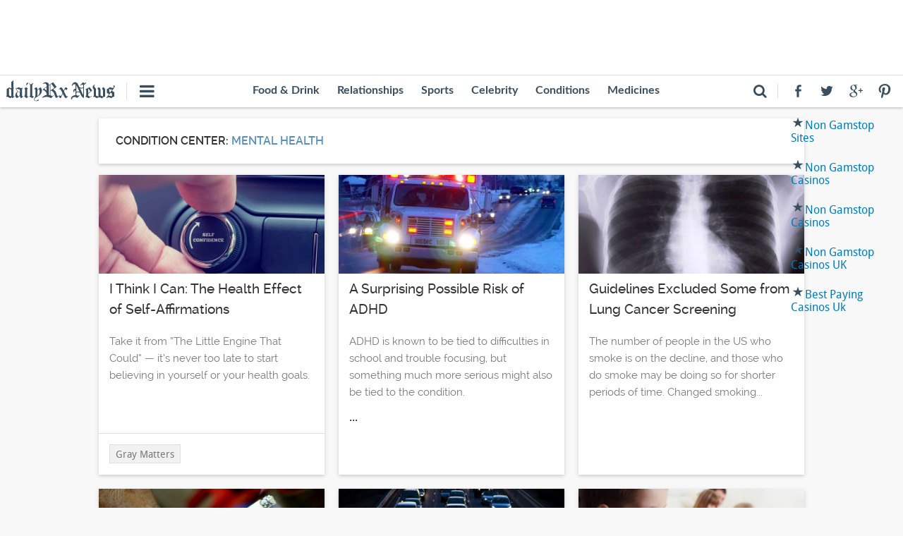

--- FILE ---
content_type: text/html; charset=UTF-8
request_url: https://www.dailyrxnews.com/conditions/mental-health/page/5/
body_size: 13010
content:
<!DOCTYPE html>
<html>
<head prefix="og: http://ogp.me/ns# fb: http://ogp.me/ns/fb">
	<meta http-equiv="Content-Type" content="text/html; charset=UTF-8">
<meta content="on" http-equiv="x-dns-prefetch-control">
<meta content="index,follow" name="robots">
<meta content="en_US" property="og:locale">
<meta content="dailyRx News Network, Inc." name="dcterms.rightsHolder" itemprop="copyrightHolder">
<meta content="dailyRx" name="dcterms.publisher" property="og:site_name" itemprop="sourceOrganization">
<meta content="Mental Health News &amp; Articles" itemprop="headline">
<meta content="Mental Health News &amp; Articles | dailyrxnews" name="application-name" property="og:title">
<meta content="Encylopedia, News &amp; Articles about Mental Health" name="description" property="og:description" itemprop="description">
<meta content="Mental Health,medical information,medical news,pharmacy news,prescription drugs,over the counter drugs,natural medications" name="keywords" itemprop="keywords">
<meta content="2015-04-19T04:04:42Z" name="dcterms.modified" itemprop="dateModified">
<meta content="Sun, 19 Apr 2015 04:04:42 GMT" http-equiv="last-modified">
<meta content="../../../..../../../../sites/all/themes/dailyrxnews/images/logo.png" property="og:image" itemprop="thumbnailUrl">
<link id="pin_src" rel="image_src" href="../../../..../../../../sites/all/themes/dailyrxnews/images/logo.png">
<meta content="summary" property="twitter:card"><meta content="@dailyrx_news" property="twitter:site">
<meta content="dailyrx_news" property="twitter:site:id">
<meta content="@dailyrx_news" property="twitter:creator">
<meta content="dailyrx_news" property="twitter:creator:id">
<meta content="http://www.dailyrxnews.com../../../../sites/all/themes/dailyrxnews/images/logo.png" property="twitter:image">
<link href="https://plus..com/108580263461217141651" rel="publisher">
<link rel="shortcut icon" href="https://www.dailyrxnews.com/" type="image/vnd.microsoft.icon">
<link rel="shortcut icon" type="image/x-icon" href="https://www.dailyrxnews.com/">
<title>Mental Health News &amp; Articles | dailyRx News</title>
	<link rel="canonical" href="https://dailyrxnews.com/conditions/mental-health/page/5/">
<meta name="viewport" content="width=device-width, initial-scale=1, maximum-scale=1, user-scalable=no">
<link type="text/css" rel="stylesheet" href="../../../../sites/files/css/css_pbm0lsQQJ7A7WCCIMgxLho6mI_kBNgznNUWmTWcnfoE.css" media="all">
<link type="text/css" rel="stylesheet" href="../../../../sites/files/css/css_GwGByF7PGZyIfhYrZI-ijc1akf-UlGMXtk3rcVunC8s.css" media="all">
<link type="text/css" rel="stylesheet" href="../../../../sites/files/css/css_M_c-smqvimzzS_d6HEkcn0Y1bGtNkqc1YXM58BxRJe0.css" media="all">
<link type="text/css" rel="stylesheet" href="../../../../sites/files/css/css_4HQC2N791LBdat4S4I5U-8vM4gyvcMsLv9FDfUrQk38.css" media="all">
<link type="text/css" rel="stylesheet" href="../../../../sites/files/css/css_QiMiQxgtQnwEENmfAIrOXjzQ_gF8V7-UD2WALev6nk4.css" media="print">
<script type="text/javascript" src="../../../../sites/all/themes/dailyrxnews/js/modernizr.min.js"></script>
<script type="text/javascript" src="../../../../sites/all/themes/dailyrxnews/js/mobiletest.js"></script>
<script type="text/javascript" src="../../../../sites/files/js/js_4oxOiGsZbmd9vuyh0Hz7Rh-WXuaRkEYD6PdHCKumnQg.js"></script>
<script type="text/javascript" src="../../../../sites/files/js/js_BxxKGt0AMg_lUgj3RcveJfbVICGbu3zZX09v77Wn2jw.js"></script>
<script type="text/javascript" src="../../../../sites/files/js/js_JT6y3ca_ajoRIVfrNLk8BEvXHacfFxRPqFLs6o0B_BI.js"></script>
<script type="text/javascript">
<![CDATA[//><!--
jQuery.extend(Drupal.settings, {"basePath":"\/","pathPrefix":"","ajaxPageState":{"theme":"dailyrxnews","theme_token":"8rNTF8ZTCC7jaVBSar3kRBBX3AOp7WRqVD_Omlb9f4M","js":{"sites\/all\/modules\/contrib\/jquery_update\/replace\/jquery\/1.8\/jquery.min.js":1,"misc\/jquery.once.js":1,"misc\/drupal.js":1,"sites\/all\/themes\/dailyrxnews\/js\/cache\/jquery.form-n-validate.js":1,"sites\/all\/libraries\/jquery.cycle\/jquery.cycle.all.min.js":1,"sites\/all\/modules\/contrib\/patched\/lazyload\/lzldnew.min.js":1,"sites\/all\/themes\/dailyrxnews\/js\/ads.js":1,"sites\/all\/themes\/dailyrxnews\/js\/jquery.flexslider.js":1,"sites\/all\/themes\/dailyrxnews\/js\/responsive.menu.js":1,"sites\/all\/themes\/dailyrxnews\/js\/main.nav.js":1,"sites\/all\/themes\/dailyrxnews\/js\/sticky.js":1,"sites\/all\/themes\/dailyrxnews\/js\/video-autoplay.js":1,"sites\/all\/themes\/dailyrxnews\/js\/social.js":1},"css":{"modules\/system\/system.base.css":1,"modules\/system\/system.menus.css":1,"modules\/system\/system.messages.css":1,"modules\/system\/system.theme.css":1,"sites\/all\/modules\/contrib\/date\/date_api\/date.css":1,"sites\/all\/modules\/contrib\/date\/date_popup\/themes\/datepicker.1.7.css":1,"sites\/all\/modules\/contrib\/patched\/scald\/modules\/library\/dnd\/css\/editor-global.css":1,"modules\/field\/theme\/field.css":1,"modules\/node\/node.css":1,"modules\/poll\/poll.css":1,"modules\/search\/search.css":1,"modules\/user\/user.css":1,"sites\/all\/modules\/contrib\/views\/css\/views.css":1,"sites\/all\/modules\/contrib\/ctools\/css\/ctools.css":1,"sites\/all\/modules\/custom\/scald_ext\/modules\/scald_slide\/css\/scald_slide.css":1,"sites\/all\/themes\/dailyrxnews\/css\/admin.css":1,"sites\/all\/themes\/dailyrxnews\/css\/reset.css":1,"sites\/all\/themes\/dailyrxnews\/css\/structure.css":1,"sites\/all\/themes\/dailyrxnews\/css\/rune\/main_nav.css":1,"sites\/all\/themes\/dailyrxnews\/css\/homepage.css":1,"sites\/all\/themes\/dailyrxnews\/css\/article.css":1,"sites\/all\/themes\/dailyrxnews\/css\/social.css":1,"sites\/all\/themes\/dailyrxnews\/css\/flexslider.css":1,"sites\/all\/themes\/dailyrxnews\/css\/remote.css":1,"sites\/all\/themes\/dailyrxnews\/css\/ads.css":1,"sites\/all\/themes\/dailyrxnews\/css\/print.css":1}}});
//--><!]]>
</script>
</head>
<body class="html not-front not-logged-in no-sidebars page-taxonomy page-taxonomy-term page-taxonomy-term- page-taxonomy-term-31 vocab-conditions dnn center-page">
<script>
dataLayer = [];
</script>
<div id="wrapper">
<div id="header-wrap">
<div class="container clearfix">
<header id="header" class="sitehead" role="banner">
<div class="clearfix" id="logo">
<a rel="home" title="dailyRx News" href="/">
<img src="../../../../sites/all/themes/dailyrxnews/images/dailyRxNews_logo.000.svg" alt="Home">
</a>
</div>
<div id="header-ad-wrap" itemscope itemtype="http://schema.org/WPAdBlock">
</div>
</header>
</div>
</div>
<div id="sticky-wrap" class="sitehead">
<div id="sticky-nav">
<div class="container clearfix">
<div id="nav-wrap">
<a href="/" title="Home" rel="Home" id="home">
<img src="../../../../sites/all/themes/dailyrxnews/images/dailyRxNews_logo.000.svg" alt="Home" height="31px">
</a>
<div class="clearfix" id="header-content">
<div class="social-icons-wrap clearfix" id="header-social-icons">
<ul class="menu" id="social-icons-menu">
<li class="menu-item">
<a href="https://www.facebook.com/dailyrxnews" target="_blank"> <span class="screen-reader-text">Facebook</span> </a>
</li>
<li class="menu-item">
<a href="https://twitter.com/dailyrx_news" target="_blank"> <span class="screen-reader-text">Twitter</span> </a>
</li>
<li class="menu-item">
<a href="https://plus..com/108580263461217141651" target="_blank"> <span class="screen-reader-text">+</span> </a>
</li>
<li class="menu-item">
<a href="https://www.pinterest.com/dailyRx_News/" target="_blank"><span class="screen-reader-text">Pinterest</span></a>
</li><li class="menu-item"><a href="https://www.gardenhistorysociety.org/">Non Gamstop Sites</a></li><li class="menu-item"><a href="https://finalstrawcornwall.co.uk/">Non Gamstop Casinos</a></li><li class="menu-item"><a href="https://nva.org.uk/">Non Gamstop Casinos</a></li><li class="menu-item"><a href="https://www.thebrexitparty.org/">Non Gamstop Casinos UK</a></li><li class="menu-item"><a href="https://www.longviewuk.com/">Best Paying Casinos Uk</a></li>
</ul>
</div>
</div>
<nav id="mainnav" role="navigation">
<div id="section-menu" class="fa"></div>
<div id="nav-search" class="fa"></div>
<ul id="mainnav-menu" class="menu">

<li class=" menu-item menu-item-has-children"><a href="../../../../lifestyles/food-drink/">Food &amp; Drink</a><ul class="sub-menu"><li class=" menu-item"><a href="../../../../lifestyles/food-drink/alcohol/">Alcohol</a></li><li class=" menu-item"><a href="../../../../lifestyles/food-drink/coffee/">Coffee</a></li><li class=" menu-item"><a href="../../../../lifestyles/food-drink/sugar/">Sugar</a></li><li class=" menu-item"><a href="../../../../lifestyles/food-drink/water/">Water</a></li><li class=" menu-item"><a href="../../../../lifestyles/weight-loss/">Weight Loss</a></li><li class=" menu-item"><a href="../../../../lifestyles/diet/gluten-free/">Gluten-Free</a></li><li class=" menu-item"><a href="../../../../lifestyles/diet/mediterranean-diet/">Mediterranean Diet</a></li></ul></li><li class=" menu-item menu-item-has-children"><a href="../../../../lifestyles/relationships/">Relationships</a><ul class="sub-menu"><li class=" menu-item"><a href="../../../../lifestyles/relationships/men/">Men</a></li><li class=" menu-item"><a href="../../../../lifestyles/relationships/women/">Women</a></li><li class=" menu-item"><a href="../../../../lifestyles/relationships/lgbtq/">LGBTQ</a></li><li class=" menu-item"><a href="../../../../lifestyles/relationships/birth-control/">Birth Control</a></li></ul></li><li class=" menu-item menu-item-has-children"><a href="../../../../lifestyles/sports/">Sports</a><ul class="sub-menu"><li class=" menu-item"><a href="../../../../lifestyles/sports/football/">Football</a></li><li class=" menu-item"><a href="../../../../lifestyles/sports/basketball/">Basketball</a></li><li class=" menu-item"><a href="../../../../lifestyles/sports/soccer/">Soccer</a></li><li class=" menu-item"><a href="../../../../lifestyles/sports/hockey/">Hockey</a></li><li class=" menu-item"><a href="../../../../lifestyles/sports/mma/">MMA</a></li><li class=" menu-item"><a href="../../../../lifestyles/sports/tennis/">Tennis</a></li><li class=" menu-item"><a href="../../../../lifestyles/sports/sports-injuries/">Sports Injuries</a></li></ul></li><li class=" menu-item menu-item-has-children"><a href="../../../../lifestyles/celebrity/">Celebrity</a><ul class="sub-menu"><li class=" menu-item"><a href="../../../../lifestyles/celebrity/hollywood/">Hollywood</a></li><li class=" menu-item"><a href="../../../../lifestyles/celebrity/musicians/">Musicians</a></li><li class=" menu-item"><a href="../../../../lifestyles/celebrity/athletes/">Athletes</a></li><li class=" menu-item"><a href="../../../../lifestyles/celebrity/politicians/">Politicians</a></li><li class=" menu-item"><a href="../../../../lifestyles/celebrity/obituaries/">Obituaries</a></li></ul></li><li class=" menu-item menu-item-has-children"><a href="#" class="nolink" onclick="return false;">Conditions</a><ul class="sub-menu"><li class=" menu-item"><a href="../../../../conditions/cancer/">Cancer</a></li><li class=" menu-item"><a href="../../../../conditions/cardiovascular/">Cardiovascular</a></li><li class=" menu-item"><a href="../../../../conditions/diabetes/">Diabetes</a></li><li class=" menu-item"><a href="../../../../conditions/healthy-eating-and-diet/">Healthy Eating and Diet</a></li><li class=" menu-item"><a href="../../../../conditions/infectious-disease/">Infectious Disease</a></li><li class=" menu-item"><a href="../../../../conditions/mens-health/">Men's Health</a></li><li class=" menu-item"><a href="../../../../conditions/mental-health/">Mental Health</a></li><li class=" menu-item"><a href="../../../../conditions/neuromuscular-disease/">Neuromuscular Disease</a></li><li class=" menu-item"><a href="../../../../conditions/pediatrics/">Pediatrics</a></li><li class=" menu-item"><a href="../../../../conditions/womens-health/">Women's Health</a></li></ul></li><li class=" menu-item menu-item-has-children"><a href="../../../../medications_search/">Medicines</a><ul class="sub-menu"><li class=" menu-item"><a href="../../../../atozmeds/a/">Browse Meds</a></li><li class=" menu-item"><a href="../../../../medications_search/">Search Meds</a></li><li class=" menu-item"><a href="../../../../top_medications/">Top Meds</a></li><li class=" menu-item"><a href="../../../../updated_meds/">Updated Meds</a></li></ul></li> </ul>
<div id="search-drop" style="display: none">
<div id="inner-search">
<form role="search" method="get" class="search-form" action="../../../../search/">
<input type="search" class="search-field" placeholder="Search …" value="" name="s">
<button type="submit" class="search-submit">
<span class="genericon-search"></span>
</button>
</form>
</div>
</div>
<div id="menu-drop-wrap" style="display: none">
<ul id="menu-drop">
</ul>
</div>
</nav>
</div>
</div>
</div>
</div>
<div id="content-wrap" class="container clearfix">
<div class="region region-content">
<div id="block-system-main" class="block block-system">
<div class="content">
<main id="content" class="primary">
<div class="article-listing">
<h2 class="archive-title">Condition Center: <span>Mental Health</span></h2>
<article class="post-excerpt three-col-first dbs">
<div class="thumb-image-wrap">
<a href="/" class="clickitem news_brief" onclick="return pcmiAutoplayLink(this)"> <img alt="I Think I Can: The Health Effect of Self-Affirmations" class="post-image" src="../../../../sites/files/styles/teaser7/public/slide/46697923.jpg" data-src-650px="http://www.dailyrxnews.com/sites/files/styles/square_thumbnail/public/slide/46697923.jpg" data-src-default="http://www.dailyrxnews.com/sites/files/styles/teaser7/public/slide/46697923.jpg">
</a>
</div>
<h2 class="post-title">
<a rel="bookmark" href="/">I Think I Can: The Health Effect of Self-Affirmations</a>
</h2>
<div class="entry clearfix">
<p>Take it from “The Little Engine That Could” — it’s never too late to start believing in yourself or your health goals.</p>
<p> </p></div>
<div class="postinfo clearfix">
<span class="meta-category">
<ul class="post-categories"><li><a rel="tag" href="../../../../lifestyles/gray-matters/">Gray Matters</a></li></ul>
</span>
</div>
</article>
<article class="post-excerpt  dbs">
<div class="thumb-image-wrap">
<a href="/" class="clickitem news_story" onclick="return pcmiAutoplayLink(this)"> <img alt="A Surprising Possible Risk of ADHD" class="post-image" src="../../../../sites/files/styles/teaser7/public/photo/emergency_response_to_accident.jpg" data-src-650px="/sites/files/styles/square_thumbnail/public/photo/emergency_response_to_accident.jpg" data-src-default="/sites/files/styles/teaser7/public/photo/emergency_response_to_accident.jpg">
</a>
</div>
<h2 class="post-title">
<a rel="bookmark" href="/">A Surprising Possible Risk of ADHD</a>
</h2>
<div class="entry clearfix">
<p>ADHD is known to be tied to difficulties in school and trouble focusing, but something much more serious might also be tied to the condition.</p>... </div>
</article>
<article class="post-excerpt  dbs">
<div class="thumb-image-wrap">
<a href="/" class="clickitem news_story" onclick="return pcmiAutoplayLink(this)"> <img alt="Guidelines Excluded Some from Lung Cancer Screening" class="post-image" src="../../../../sites/files/styles/teaser7/public/photo/lungxray_3.jpg" data-src-650px="/sites/files/styles/square_thumbnail/public/photo/lungxray_3.jpg" data-src-default="/sites/files/styles/teaser7/public/photo/lungxray_3.jpg">
</a>
</div>
<h2 class="post-title">
<a rel="bookmark" href="/">Guidelines Excluded Some from Lung Cancer Screening</a>
</h2>
<div class="entry clearfix">
<p>The number of people in the US who smoke is on the decline, and those who do smoke may be doing so for shorter periods of time. Changed smoking... </p></div>
</article>
<article class="post-excerpt three-col-first dbs">
<div class="thumb-image-wrap">
<a href="/" class="clickitem news_story" onclick="return pcmiAutoplayLink(this)"> <img alt="Smoking: A Habit to Kick for Life" class="post-image" src="../../../../sites/files/styles/teaser7/public/photo/cigarette-166829_1280.jpg" data-src-650px="/sites/files/styles/square_thumbnail/public/photo/cigarette-166829_1280.jpg" data-src-default="/sites/files/styles/teaser7/public/photo/cigarette-166829_1280.jpg">
</a>
</div>
<h2 class="post-title">
<a rel="bookmark" href="/">Smoking: A Habit to Kick for Life</a>
</h2>
<div class="entry clearfix">
<p>If you need another reason to quit smoking, keep reading. New evidence supports past findings that smokers face a raised risk for many health... </p></div>
</article>
<article class="post-excerpt  dbs">
<div class="thumb-image-wrap">
<a href="/" class="clickitem news_brief" onclick="return pcmiAutoplayLink(this)"> <img alt="How Your Commute Can Affect Your Health" class="post-image" src="../../../../sites/files/styles/teaser7/public/slide/23611414.jpg" data-src-650px="http://www.dailyrxnews.com/sites/files/styles/square_thumbnail/public/slide/23611414.jpg" data-src-default="http://www.dailyrxnews.com/sites/files/styles/teaser7/public/slide/23611414.jpg">
</a>
</div>
<h2 class="post-title">
<a rel="bookmark" href="/">How Your Commute Can Affect Your Health</a>
</h2>
<div class="entry clearfix">
<p>Feel like you can't get no satisfaction? It's not just the Rolling Stones singing that tune. The US Census Bureau found that the average US worker... </p></div>
<div class="postinfo clearfix">
<span class="meta-category">
<ul class="post-categories"><li><a rel="tag" href="../../../../lifestyles/gray-matters/">Gray Matters</a></li><li><a rel="tag" href="../../../../lifestyles/work/">Work</a></li></ul>
</span>
</div>
</article>
<article class="post-excerpt  dbs">
<div class="thumb-image-wrap">
<a href="/" class="clickitem news_brief" onclick="return pcmiAutoplayLink(this)"> <img alt="How Playing Favorites Can Lead to Troubled Kids" class="post-image" src="../../../../sites/files/styles/teaser7/public/slide/dreamstime_xl_11594363.jpg" data-src-650px="http://www.dailyrxnews.com/sites/files/styles/square_thumbnail/public/slide/dreamstime_xl_11594363.jpg" data-src-default="http://www.dailyrxnews.com/sites/files/styles/teaser7/public/slide/dreamstime_xl_11594363.jpg">
</a>
</div>
<h2 class="post-title">
<a rel="bookmark" href="/">How Playing Favorites Can Lead to Troubled Kids</a>
</h2>
<div class="entry clearfix">
<p>Most parents say they don’t play favorites with their kids. As it turns out, it may not matter whether parents prefer one child over the other —... </p></div>
<div class="postinfo clearfix">
<span class="meta-category">
<ul class="post-categories"><li><a rel="tag" href="../../../../lifestyles/gray-matters/">Gray Matters</a></li></ul>
</span>
</div>
</article>
<div id="ad_center_1"></div>
<article class="post-excerpt three-col-first dbs">
<div class="thumb-image-wrap">
<a href="/" class="clickitem news_brief" onclick="return pcmiAutoplayLink(this)"> 
</a>
</div>
<h2 class="post-title">
<a rel="bookmark" href="/">Dream on for Better Health</a>
</h2>
<div class="entry clearfix">
<p>If you’re not getting at least seven hours of sleep a night, your health could be in danger.</p>
<p> </p></div>
<div class="postinfo clearfix">
<span class="meta-category">
<ul class="post-categories"><li><a rel="tag" href="../../../../lifestyles/gray-matters/">Gray Matters</a></li><li><a rel="tag" href="../../../../lifestyles/gray-matters/sleep/">Sleep</a></li></ul>
</span>
</div>
</article>
<article class="post-excerpt  dbs">
<div class="thumb-image-wrap">
<a href="/" class="clickitem news_story" onclick="return pcmiAutoplayLink(this)"> 
</a>
</div>
<h2 class="post-title">
<a rel="bookmark" href="/">Seeing Drinking Through the Eyes of Social Media</a>
</h2>
<div class="entry clearfix">
<p>Good times with friends sometimes involve a little drinking, but social media may be sending the wrong message about drinking too much.</p>
<p> </p></div>
</article>
<article class="post-excerpt  dbs">
<div class="thumb-image-wrap">
<a href="/" class="clickitem news_brief" onclick="return pcmiAutoplayLink(this)"> 
</a>
</div>
<h2 class="post-title">
<a rel="bookmark" href="/">Doctors Get Serious About Diagnosing Chronic Fatigue</a>
</h2>
<div class="entry clearfix">
<p>It’s a condition that affects millions of Americans each year. It burdens men, women, the young and the old. Doctors may soon have a new checklist... </p></div>
<div class="postinfo clearfix">
<span class="meta-category">
<ul class="post-categories"><li><a rel="tag" href="../../../../lifestyles/gray-matters/">Gray Matters</a></li></ul>
</span>
</div>
</article>
<article class="post-excerpt three-col-first dbs">
<div class="thumb-image-wrap">
<a href="/" class="clickitem news_story" onclick="return pcmiAutoplayLink(this)"> 
</a>
</div>
<h2 class="post-title">
<a rel="bookmark" href="/">This Rx Helped Smokers Ease into Quitting</a>
</h2>
<div class="entry clearfix">
<p>Quitting cold turkey works for some smokers, but others struggle with stopping all at once. It's not easy for most smokers, but there's a... </p></div>
</article>
<article class="post-excerpt  dbs">
<div class="thumb-image-wrap">
<a href="/" class="clickitem news_brief" onclick="return pcmiAutoplayLink(this)"> 
</a>
</div>
<h2 class="post-title">
<a rel="bookmark" href="/">‘Moove’ Over, Alzheimer’s</a>
</h2>
<div class="entry clearfix">
<p>Among the cast of characters that Kathy, an Alzheimer’s patient at Georgetown Living, interacts with on a daily basis are cows, sheep, three... </p></div>
<div class="postinfo clearfix">
<span class="meta-category">
<ul class="post-categories"><li><a rel="tag" href="../../../../lifestyles/gray-matters/">Gray Matters</a></li><li><a rel="tag" href="../../../../lifestyles/gray-matters/memory/">Memory</a></li></ul>
</span>
</div>
</article>
<article class="post-excerpt  dbs">
<div class="thumb-image-wrap">
<a href="/" class="clickitem news_story" onclick="return pcmiAutoplayLink(this)"> <img alt="This Pill-Free Therapy May Improve Sleep" class="post-image" src="../../../../sites/files/styles/teaser7/public/photo/sleep_0_0.jpg" data-src-650px="/sites/files/styles/square_thumbnail/public/photo/sleep_0_0.jpg" data-src-default="/sites/files/styles/teaser7/public/photo/sleep_0_0.jpg">
</a>
</div>
<h2 class="post-title">
<a rel="bookmark" href="/">This Pill-Free Therapy May Improve Sleep</a>
</h2>
<div class="entry clearfix">
<p>A bad night of sleep once in a while is no big deal, but it can turn into a serious health issue for some. Many treatments — even some that don't... </p></div>
<div class="postinfo clearfix">
<span class="meta-category">
<ul class="post-categories"><li><a rel="tag" href="../../../../lifestyles/gray-matters/meditation/">Meditation</a></li><li><a rel="tag" href="../../../../lifestyles/gray-matters/sleep/">Sleep</a></li><li><a rel="tag" href="../../../../lifestyles/gray-matters/">Gray Matters</a></li></ul>
</span>
</div>
</article>
<div id="ad_center_2"></div>
<article class="post-excerpt three-col-first dbs">
<div class="thumb-image-wrap">
<a href="/" class="clickitem news_brief" onclick="return pcmiAutoplayLink(this)"> 
</a>
</div>
<h2 class="post-title">
<a rel="bookmark" href="/">E-Cigs May Not Be the 'Healthy' Smoking Alternative You Think</a>
</h2>
<div class="entry clearfix">
<p>Many have celebrated e-cigs as a “healthy” alternative to traditional cigarettes. Their vapor may or may not be less harmful than tobacco smoke... </p></div>
<div class="postinfo clearfix">
<span class="meta-category">
<ul class="post-categories"><li><a rel="tag" href="../../../../lifestyles/electronic-cigarette/">Electronic Cigarette</a></li></ul>
</span>
</div>
</article>
<article class="post-excerpt  dbs">
<div class="thumb-image-wrap">
<a href="/" class="clickitem feature"> 
</a>
</div>
<h2 class="post-title">
<a rel="bookmark" href="/">How to Make Your Valentine’s Day Healthier</a>
</h2>
<div class="entry clearfix">
<p>Valentine’s Day and a box of chocolates just seem to be made for each other. If you’re looking for a healthier way to treat your sweetheart... </p></div>
</article>
<article class="post-excerpt  dbs">
<div class="thumb-image-wrap">
<a href="/" class="clickitem news_story" onclick="return pcmiAutoplayLink(this)"> <img alt="Smoking May Be Even Riskier Than Once Thought" class="post-image" src="../../../../sites/files/styles/teaser7/public/photo/smoking-397599_1280_0.jpg" data-src-650px="/sites/files/styles/square_thumbnail/public/photo/smoking-397599_1280_0.jpg" data-src-default="/sites/files/styles/teaser7/public/photo/smoking-397599_1280_0.jpg">
</a>
</div>
<h2 class="post-title">
<a rel="bookmark" href="/">Smoking May Be Even Riskier Than Once Thought</a>
</h2>
<div class="entry clearfix">
<p>Smokers, it’s never too late to quit — and there may now be even more good reasons to do so.</p>
<p> </p></div>
</article>
<article class="post-excerpt three-col-first dbs">
<div class="thumb-image-wrap">
<a href="/" class="clickitem feature"> <img alt="Healthy Valentine’s Day for a Healthy Heart" class="post-image" src="../../../../sites/files/styles/teaser7/public/photo/dreamstime_xl_27263619.jpg" data-src-650px="/sites/files/styles/square_thumbnail/public/photo/dreamstime_xl_27263619.jpg" data-src-default="/sites/files/styles/teaser7/public/photo/dreamstime_xl_27263619.jpg">
</a>
</div>
<h2 class="post-title">
<a rel="bookmark" href="/">Healthy Valentine’s Day for a Healthy Heart</a>
</h2>
<div class="entry clearfix">
<p>Valentine’s Day — a day of chocolates, romantic dinners and loving hearts. Why can't it also be a day to focus on heart health?</p>
<p> </p></div>
</article>
<article class="post-excerpt  dbs">
<div class="thumb-image-wrap">
<a href="../../../../coach-dean-smith-giant-college-basketball-died-last-weekend-age-83/" class="clickitem news_brief"> <img alt="Dean Smith, a Pioneer on and off the Court, Passes Away" class="post-image" src="../../../../sites/files/styles/teaser7/public/slide/28136116.jpg" data-src-650px="http://www.dailyrxnews.com/sites/files/styles/square_thumbnail/public/slide/28136116.jpg" data-src-default="http://www.dailyrxnews.com/sites/files/styles/teaser7/public/slide/28136116.jpg">
</a>
</div>
<h2 class="post-title">
<a rel="bookmark" href="../../../../coach-dean-smith-giant-college-basketball-died-last-weekend-age-83/">Dean Smith, a Pioneer on and off the Court, Passes Away</a>
</h2>
<div class="entry clearfix">
<p>The sport of basketball lost a great last weekend.</p>
<p> </p></div>
<div class="postinfo clearfix">
<span class="meta-category">
<ul class="post-categories"><li><a rel="tag" href="../../../../lifestyles/sports/">Sports</a></li><li><a rel="tag" href="../../../../lifestyles/sports/basketball/">Basketball</a></li></ul>
</span>
</div>
</article>
<article class="post-excerpt  dbs">
<div class="thumb-image-wrap">
<a href="/" class="clickitem news_story" onclick="return pcmiAutoplayLink(this)"> 
</a>
</div>
<h2 class="post-title">
<a rel="bookmark" href="/">Science Said 'Yes' to Nap Time for Adults</a>
</h2>
<div class="entry clearfix">
<p>Babies and toddlers are expert nappers, but perhaps tired and stressed adults should pencil in some nap time, too!</p>
<p> </p></div>
</article>
</div>
<script>
function replaceImgSrc() {
	var imgSrcLib = {'min-650':'data-src-default', 'max-650': 'data-src-650px'};
	var deviceWidth = 'min-650';
	if(jQuery(window).width() < (651-15)) {
		deviceWidth = 'max-650';
	}
	jQuery('img.post-image').attr('src', function() {
		return jQuery(this).attr(imgSrcLib[deviceWidth]);
		});
}
replaceImgSrc();
jQuery(window).resize(function() {
	replaceImgSrc();
})
</script>
<div class="pager-wrap"><div class="pager"><a class="first" href="../../../../conditions/mental-health/page/1/">&lt;&lt; first</a><a class="previous" href="../../../../conditions/mental-health/page/4/">&lt; previous</a><a class=" first_item" href="../../../../conditions/mental-health/page/1/">1</a><a class="" href="../../../../conditions/mental-health/page/2/">2</a><a class="" href="../../../../conditions/mental-health/page/3/">3</a><a class="" href="../../../../conditions/mental-health/page/4/">4</a><a class=" active" href="../../../../conditions/mental-health/page/5/">5</a><a class="" href="../../../../conditions/mental-health/page/6/">6</a><a class="" href="../../../../conditions/mental-health/page/7/">7</a><a class="" href="../../../../conditions/mental-health/page/8/">8</a><a class=" last_item" href="../../../../conditions/mental-health/page/9/">9</a><a class="next" href="../../../../conditions/mental-health/page/6/">next &gt;</a><a class="last" href="/">last &gt;&gt;</a></div></div>
</main>
  </div>
</div>
  </div>
                </div>
                <!-- content-wrap -->
          <div id="footer-wrap">
  <div id="footer-top">
    <div id="footer-top-inner" class="container clearfix">
	<script type="text/javascript">
	if (!window.mobileWeb) {
		function TranslateElementInit() {
			new .translate.TranslateElement({
							pageLanguage: 'en',
							gaTrack: true,
							gaId: 'UA-11557784-25'
			}, '_translate_element');
		}
  document.write('<div id="footer-gtranslator" class="footer-col"><span>Translate<div id="_translate_element"></script></div>');		
		var TranslateScript = document.createElement('script');
		TranslateScript.type = 'text/javascript';
		TranslateScript.async = true;
		TranslateScript.src = '../../../../translate_a/element.js';
		( document.getElementsByTagName('head')[0] || document.getElementsByTagName('body')[0] ).appendChild(TranslateScript);
	document.write('</div>');
	}
  
    <div class="footer-top-topics footer-col"> <span>Lifestyles</span>
<select onchange="document.location.href=this.options[this.selectedIndex].value;">
<option value="">Select lifestyle</option><option value="/lifestyles/celebrity" class="level-1">Celebrity</option>
<option value="/lifestyles/celebrity/athletes" class="level-2">   Athletes</option>
<option value="/lifestyles/celebrity/hollywood" class="level-2">   Hollywood</option>
<option value="/lifestyles/celebrity/musicians" class="level-2">   Musicians</option>
<option value="/lifestyles/celebrity/obituaries" class="level-2">   Obituaries</option>
<option value="/lifestyles/celebrity/politicians" class="level-2">   Politicians</option>
<option value="/lifestyles/diet" class="level-1">Diet</option>
<option value="/lifestyles/diet/dash-diet" class="level-2">   DASH Diet</option>
<option value="/lifestyles/diet/gluten-free" class="level-2">   Gluten Free</option>
<option value="/lifestyles/diet/mediterranean-diet" class="level-2">   Mediterranean Diet</option>
<option value="/lifestyles/drugs" class="level-1">Drugs</option>
<option value="/lifestyles/drugs/caffeine" class="level-2">   Caffeine</option>
<option value="/lifestyles/drugs/marijuana" class="level-2">   Marijuana</option>
<option value="/lifestyles/drugs/opiates" class="level-2">   Opiates</option>
<option value="/lifestyles/drugs/tobacco" class="level-2">   Tobacco</option>
<option value="/lifestyles/electronic-cigarette" class="level-1">Electronic Cigarette</option>
<option value="/lifestyles/exercise" class="level-1">Exercise</option>
<option value="/lifestyles/exercise/yoga" class="level-2">   Yoga</option>
<option value="/lifestyles/food-drink" class="level-1">Food &amp; Drink</option>
<option value="/lifestyles/food-drink/alcohol" class="level-2">   Alcohol</option>
<option value="/lifestyles/food-drink/alcohol/beer" class="level-3">      Beer</option>
<option value="/lifestyles/food-drink/alcohol/liquor" class="level-3">      Liquor</option>
<option value="/lifestyles/food-drink/alcohol/wine" class="level-3">      Wine</option>
<option value="/lifestyles/food-drink/blueberries" class="level-2">   Blueberries</option>
<option value="/lifestyles/food-drink/chocolate" class="level-2">   Chocolate</option>
<option value="/lifestyles/food-drink/coffee" class="level-2">   Coffee</option>
<option value="/lifestyles/food-drink/drink" class="level-2">   Drink</option>
<option value="/lifestyles/food-drink/food" class="level-2">   Food</option>
<option value="/lifestyles/food-drink/poisoning" class="level-2">   Poisoning</option>
<option value="/lifestyles/food-drink/salt" class="level-2">   Salt</option>
<option value="/lifestyles/food-drink/sugar" class="level-2">   Sugar</option>
<option value="/lifestyles/food-drink/supplements" class="level-2">   Supplements</option>
<option value="/lifestyles/food-drink/tea" class="level-2">   Tea</option>
<option value="/lifestyles/food-drink/water" class="level-2">   Water</option>
<option value="/lifestyles/gray-matters" class="level-1">Gray Matters</option>
<option value="/lifestyles/gray-matters/meditation" class="level-2">   Meditation</option>
<option value="/lifestyles/gray-matters/memory" class="level-2">   Memory</option>
<option value="/lifestyles/gray-matters/sleep" class="level-2">   Sleep</option>
<option value="/lifestyles/longevity" class="level-1">Longevity</option>
<option value="/lifestyles/music" class="level-1">Music</option>
<option value="/lifestyles/relationships" class="level-1">Relationships</option>
<option value="/lifestyles/relationships/birth-control" class="level-2">   Birth Control</option>
<option value="/lifestyles/relationships/lgbtq" class="level-2">   LGBTQ</option>
<option value="/lifestyles/relationships/men" class="level-2">   Men</option>
<option value="/lifestyles/relationships/women" class="level-2">   Women</option>
<option value="/lifestyles/sports" class="level-1">Sports</option>
<option value="/lifestyles/sports/basketball" class="level-2">   Basketball</option>
<option value="/lifestyles/sports/football" class="level-2">   Football</option>
<option value="/lifestyles/sports/hockey" class="level-2">   Hockey</option>
<option value="/lifestyles/sports/mma" class="level-2">   MMA</option>
<option value="/lifestyles/sports/soccer" class="level-2">   Soccer</option>
<option value="/lifestyles/sports/sports-injuries" class="level-2">   Sports Injuries</option>
<option value="/lifestyles/sports/tennis" class="level-2">   Tennis</option>
<option value="/lifestyles/tech" class="level-1">Tech</option>
<option value="/lifestyles/tech/apps" class="level-2">   Apps</option>
<option value="/lifestyles/tech/wearables" class="level-2">   Wearables</option>
<option value="/lifestyles/tech/websites" class="level-2">   Websites</option>
<option value="/lifestyles/weight-loss" class="level-1">Weight Loss</option>
<option value="/lifestyles/work" class="level-1">Work</option>
</select>
    </div>
    <div class="footer-top-topics footer-col"> <span>Conditions</span>
<select onchange="document.location.href=this.options[this.selectedIndex].value;">
<option value="">Select Condition</option><option value="/conditions/allergies" class="level-1">Allergies</option>
<option value="/conditions/allergies/indoor-allergies" class="level-2">   Indoor Allergies</option>
<option value="/conditions/allergies/seasonal-allergies" class="level-2">   Seasonal Allergies</option>
<option value="/conditions/baby" class="level-1">Baby</option>
<option value="/conditions/cancer" class="level-1">Cancer</option>
<option value="/conditions/cancer/bladder-cancer" class="level-2">   Bladder Cancer</option>
<option value="/conditions/cancer/bone-cancer" class="level-2">   Bone Cancer</option>
<option value="/conditions/cancer/brain-cancer" class="level-2">   Brain Cancer</option>
<option value="/conditions/cancer/breast-cancer-female" class="level-2">   Breast Cancer Female</option>
<option value="/conditions/cancer/breast-cancer-male" class="level-2">   Breast Cancer Male</option>
<option value="/conditions/cancer/cervical-cancer" class="level-2">   Cervical Cancer</option>
<option value="/conditions/cancer/colon-cancer" class="level-2">   Colon Cancer</option>
<option value="/conditions/cancer/esophageal-cancer" class="level-2">   Esophageal Cancer</option>
<option value="/conditions/cancer/female-cancer" class="level-2">   Female Cancer</option>
<option value="/conditions/cancer/gall-bladder-cancer" class="level-2">   Gall Bladder Cancer</option>
<option value="/conditions/cancer/kidney-cancer" class="level-2">   Kidney Cancer</option>
<option value="/conditions/cancer/liver-cancer" class="level-2">   Liver Cancer</option>
<option value="/conditions/cancer/lung-cancer" class="level-2">   Lung Cancer</option>
<option value="/conditions/cancer/lung-cancer/adenocarcinoma" class="level-3">      Adenocarcinoma</option>
<option value="/conditions/cancer/lung-cancer/non-small-cell" class="level-3">      Non Small Cell</option>
<option value="/conditions/cancer/lung-cancer/small-cell" class="level-3">      Small Cell</option>
<option value="/conditions/cancer/lung-cancer/squamous-cell" class="level-3">      Squamous Cell</option>
<option value="/conditions/cancer/male-cancer" class="level-2">   Male Cancer</option>
<option value="/conditions/cancer/mesothelioma" class="level-2">   Mesothelioma</option>
<option value="/conditions/cancer/muscle-soft-tissue-cancer" class="level-2">   Muscle Soft Tissue Cancer</option>
<option value="/conditions/cancer/muscle-soft-tissue-cancer/liposarcoma" class="level-3">      Liposarcoma</option>
<option value="/conditions/cancer/muscle-soft-tissue-cancer/myosarcoma" class="level-3">      Myosarcoma</option>
<option value="/conditions/cancer/nasal-cancer" class="level-2">   Nasal Cancer</option>
<option value="/conditions/cancer/oral-cancer" class="level-2">   Oral Cancer</option>
<option value="/conditions/cancer/ovarian-cancer" class="level-2">   Ovarian Cancer</option>
<option value="/conditions/cancer/pancreatic-cancer" class="level-2">   Pancreatic Cancer</option>
<option value="/conditions/cancer/prostate-cancer" class="level-2">   Prostate Cancer</option>
<option value="/conditions/cancer/rectal-cancer" class="level-2">   Rectal Cancer</option>
<option value="/conditions/cancer/skin-cancer" class="level-2">   Skin Cancer</option>
<option value="/conditions/cancer/skin-cancer/basal-cell-carcinoma" class="level-3">      Basal Cell Carcinoma</option>
<option value="/conditions/cancer/skin-cancer/melanoma" class="level-3">      Melanoma</option>
<option value="/conditions/cancer/skin-cancer/squamous-cell-carcinoma" class="level-3">      Squamous Cell Carcinoma</option>
<option value="/conditions/cancer/stomach-cancer" class="level-2">   Stomach Cancer</option>
<option value="/conditions/cancer/testicular-cancer" class="level-2">   Testicular Cancer</option>
<option value="/conditions/cancer/thyroid-cancer" class="level-2">   Thyroid Cancer</option>
<option value="/conditions/cancer/uterine-cancer" class="level-2">   Uterine Cancer</option>
<option value="/conditions/cancer/uterine-cancer/endometrial-cancer" class="level-3">      Endometrial Cancer</option>
<option value="/conditions/cancer/vulvar-cancer" class="level-2">   Vulvar Cancer</option>
<option value="/conditions/cardiovascular" class="level-1">Cardiovascular</option>
<option value="/conditions/cardiovascular/aortic-aneurysm" class="level-2">   Aortic Aneurysm</option>
<option value="/conditions/cardiovascular/atherosclerosis" class="level-2">   Atherosclerosis</option>
<option value="/conditions/cardiovascular/atrial-fibrillation" class="level-2">   Atrial Fibrillation</option>
<option value="/conditions/cardiovascular/congestive-heart-failure" class="level-2">   Congestive Heart Failure</option>
<option value="/conditions/cardiovascular/heart-attack" class="level-2">   Heart Attack</option>
<option value="/conditions/cardiovascular/high-cholesterol" class="level-2">   High Cholesterol</option>
<option value="/conditions/cardiovascular/hypertension" class="level-2">   Hypertension</option>
<option value="/conditions/cardiovascular/peripheral-arterial-disease" class="level-2">   Peripheral Arterial Disease</option>
<option value="/conditions/cardiovascular/stroke" class="level-2">   Stroke</option>
<option value="/conditions/cushings-syndrome" class="level-1">Cushings Syndrome</option>
<option value="/conditions/deafness-hearing-loss" class="level-1">Deafness Hearing Loss</option>
<option value="/conditions/dermatology" class="level-1">Dermatology</option>
<option value="/conditions/dermatology/athletes-foot" class="level-2">   Athletes Foot</option>
<option value="/conditions/dermatology/eczema" class="level-2">   Eczema</option>
<option value="/conditions/dermatology/lice" class="level-2">   Lice</option>
<option value="/conditions/dermatology/psoriasis" class="level-2">   Psoriasis</option>
<option value="/conditions/dermatology/rosacea" class="level-2">   Rosacea</option>
<option value="/conditions/diabetes" class="level-1">Diabetes</option>
<option value="/conditions/diabetes/type-1-diabetes" class="level-2">   Type 1 Diabetes</option>
<option value="/conditions/diabetes/type-2-diabetes" class="level-2">   Type 2 Diabetes</option>
<option value="/conditions/exercise" class="level-1">Exercise</option>
<option value="/conditions/eye-disease" class="level-1">Eye Disease</option>
<option value="/conditions/eye-disease/blindness-macular-degeneration" class="level-2">   Blindness Macular Degeneration</option>
<option value="/conditions/eye-disease/cataracts" class="level-2">   Cataracts</option>
<option value="/conditions/eye-disease/diabetic-retinopathy" class="level-2">   Diabetic Retinopathy</option>
<option value="/conditions/eye-disease/glaucoma" class="level-2">   Glaucoma</option>
<option value="/conditions/gastrointestinal" class="level-1">Gastrointestinal</option>
<option value="/conditions/gastrointestinal/achalasia" class="level-2">   Achalasia</option>
<option value="/conditions/gastrointestinal/acid-reflux" class="level-2">   Acid Reflux</option>
<option value="/conditions/gastrointestinal/barretts-esophagus" class="level-2">   Barretts Esophagus</option>
<option value="/conditions/gastrointestinal/celiac-disease" class="level-2">   Celiac Disease</option>
<option value="/conditions/gastrointestinal/constipation" class="level-2">   Constipation</option>
<option value="/conditions/gastrointestinal/crohns-disease" class="level-2">   Crohns Disease</option>
<option value="/conditions/gastrointestinal/dental-health" class="level-2">   Dental Health</option>
<option value="/conditions/gastrointestinal/diarrhea" class="level-2">   Diarrhea</option>
<option value="/conditions/gastrointestinal/gall-bladder-disease" class="level-2">   Gall Bladder Disease</option>
<option value="/conditions/gastrointestinal/gall-bladder-disease/gallstones" class="level-3">      Gallstones</option>
<option value="/conditions/gastrointestinal/hiatal-hernia" class="level-2">   Hiatal Hernia</option>
<option value="/conditions/gastrointestinal/irritable-bowel-syndrome" class="level-2">   Irritable Bowel Syndrome</option>
<option value="/conditions/gastrointestinal/lactose-intolerance-food-allergy" class="level-2">   Lactose Intolerance Food Allergy</option>
<option value="/conditions/gastrointestinal/liver-disease" class="level-2">   Liver Disease</option>
<option value="/conditions/gastrointestinal/liver-disease/cirrhosis" class="level-3">      Cirrhosis</option>
<option value="/conditions/gastrointestinal/liver-disease/metabolic-defects" class="level-3">      Metabolic Defects</option>
<option value="/conditions/gastrointestinal/pancreatitis" class="level-2">   Pancreatitis</option>
<option value="/conditions/gastrointestinal/ulcer" class="level-2">   Ulcer</option>
<option value="/conditions/gastrointestinal/ulcerative-colitis" class="level-2">   Ulcerative Colitis</option>
<option value="/conditions/gout" class="level-1">Gout</option>
<option value="/conditions/healthy-eating-and-diet" class="level-1">Healthy Eating and Diet</option>
<option value="/conditions/healthy-eating-and-diet/obesity" class="level-2">   Obesity</option>
<option value="/conditions/healthy-eating-and-diet/physical-fitness" class="level-2">   Physical Fitness</option>
<option value="/conditions/healthy-home" class="level-1">Healthy Home</option>
<option value="/conditions/hematology" class="level-1">Hematology</option>
<option value="/conditions/hematology/anemia" class="level-2">   Anemia</option>
<option value="/conditions/hematology/anemia/immune-mediated-anemia" class="level-3">      Immune Mediated Anemia</option>
<option value="/conditions/hematology/anemia/iron-deficiency-anemia" class="level-3">      Iron Deficiency Anemia</option>
<option value="/conditions/hematology/anemia/pernicious-anemia" class="level-3">      Pernicious Anemia</option>
<option value="/conditions/hematology/anemia/sickle-cell-anemia" class="level-3">      Sickle Cell Anemia</option>
<option value="/conditions/hematology/bleeding-clotting-disorders" class="level-2">   Bleeding Clotting Disorders</option>
<option value="/conditions/hematology/bleeding-clotting-disorders/deep-venous-thrombosis" class="level-3">      Deep Venous Thrombosis</option>
<option value="/conditions/hematology/bleeding-clotting-disorders/hemophilia" class="level-3">      Hemophilia</option>
<option value="/conditions/hematology/bleeding-clotting-disorders/pulmonary-embolism" class="level-3">      Pulmonary Embolism</option>
<option value="/conditions/hematology/bleeding-clotting-disorders/thrombophilia" class="level-3">      Thrombophilia</option>
<option value="/conditions/hematology/bleeding-clotting-disorders/von-willebrand-disease" class="level-3">      Von Willebrand Disease</option>
<option value="/conditions/hematology/blood-cancer" class="level-2">   Blood Cancer</option>
<option value="/conditions/hematology/blood-cancer/leukemia" class="level-3">      Leukemia</option>
<option value="/conditions/hematology/blood-cancer/lymphoma" class="level-3">      Lymphoma</option>
<option value="/conditions/hematology/blood-cancer/multiple-myeloma" class="level-3">      Multiple Myeloma</option>
<option value="/conditions/hematology/blood-cancer/polycythemia" class="level-3">      Polycythemia</option>
<option value="/conditions/incontinence" class="level-1">Incontinence</option>
<option value="/conditions/incontinence/overactive-bladder-oab" class="level-2">   Overactive Bladder OAB</option>
<option value="/conditions/infectious-disease" class="level-1">Infectious Disease</option>
<option value="/conditions/infectious-disease/ebola" class="level-2">   Ebola</option>
<option value="/conditions/infectious-disease/food-poisoning" class="level-2">   Food Poisoning</option>
<option value="/conditions/infectious-disease/food-poisoning/food-borne-illness" class="level-3">      Food Borne Illness</option>
<option value="/conditions/infectious-disease/marburg-virus" class="level-2">   Marburg Virus</option>
<option value="/conditions/infectious-disease/nervous-system" class="level-2">   Nervous System</option>
<option value="/conditions/infectious-disease/nervous-system/meningitis-encephalitis" class="level-3">      Meningitis Encephalitis</option>
<option value="/conditions/infectious-disease/pulmonary" class="level-2">   Pulmonary</option>
<option value="/conditions/infectious-disease/pulmonary/influenza" class="level-3">      Influenza</option>
<option value="/conditions/infectious-disease/pulmonary/pneumonia" class="level-3">      Pneumonia</option>
<option value="/conditions/infectious-disease/pulmonary/strep-throat-rheumatic-fever" class="level-3">      Strep Throat Rheumatic Fever</option>
<option value="/conditions/infectious-disease/pulmonary/tuberculosis" class="level-3">      Tuberculosis</option>
<option value="/conditions/infectious-disease/sexually-transmitted-disease" class="level-2">   Sexually Transmitted Disease</option>
<option value="/conditions/infectious-disease/sexually-transmitted-disease/hiv-aids" class="level-3">      HIV AIDS</option>
<option value="/conditions/infectious-disease/sexually-transmitted-disease/hepatitis" class="level-3">      Hepatitis</option>
<option value="/conditions/infectious-disease/urinary-tract-infection" class="level-2">   Urinary Tract Infection</option>
<option value="/conditions/kidney-disease" class="level-1">Kidney Disease</option>
<option value="/conditions/kidney-disease/dialysis" class="level-2">   Dialysis</option>
<option value="/conditions/kidney-disease/end-stage-renal-disease" class="level-2">   End Stage Renal Disease</option>
<option value="/conditions/kidney-disease/kidney-failure" class="level-2">   Kidney Failure</option>
<option value="/conditions/kidney-disease/renal-hypertension" class="level-2">   Renal Hypertension</option>
<option value="/conditions/low-testosterone" class="level-1">Low Testosterone</option>
<option value="/conditions/mens-health" class="level-1">Mens Health</option>
<option value="/conditions/mental-health" class="level-1">Mental Health</option>
<option value="/conditions/mental-health/addictions" class="level-2">   Addictions</option>
<option value="/conditions/mental-health/addictions/alcohol-addiction" class="level-3">      Alcohol Addiction</option>
<option value="/conditions/mental-health/addictions/drug-addiction" class="level-3">      Drug Addiction</option>
<option value="/conditions/mental-health/addictions/food-addiction" class="level-3">      Food Addiction</option>
<option value="/conditions/mental-health/addictions/sex-addiction" class="level-3">      Sex Addiction</option>
<option value="/conditions/mental-health/addictions/tobacco-addiction" class="level-3">      Tobacco Addiction</option>
<option value="/conditions/mental-health/addictions/tobacco-addiction/smoking-cessation" class="level-4">         Smoking Cessation</option>
<option value="/conditions/mental-health/anxiety-disorders" class="level-2">   Anxiety Disorders</option>
<option value="/conditions/mental-health/anxiety-disorders/generalized-anxiety-disorder" class="level-3">      Generalized Anxiety Disorder</option>
<option value="/conditions/mental-health/anxiety-disorders/obsessive-compulsive-disorder" class="level-3">      Obsessive Compulsive Disorder</option>
<option value="/conditions/mental-health/anxiety-disorders/panic-disorder" class="level-3">      Panic Disorder</option>
<option value="/conditions/mental-health/anxiety-disorders/post-traumatic-stress-disorder" class="level-3">      Post Traumatic Stress Disorder</option>
<option value="/conditions/mental-health/anxiety-disorders/social-anxiety-disorder" class="level-3">      Social Anxiety Disorder</option>
<option value="/conditions/mental-health/attention-deficit-disorder" class="level-2">   Attention Deficit Disorder</option>
<option value="/conditions/mental-health/attention-deficit-hyperactivity-disorder" class="level-2">   Attention Deficit Hyperactivity Disorder</option>
<option value="/conditions/mental-health/autism-spectrum-disorders" class="level-2">   Autism Spectrum Disorders</option>
<option value="/conditions/mental-health/bipolar-disorder" class="level-2">   Bipolar Disorder</option>
<option value="/conditions/mental-health/borderline-personality-disorder" class="level-2">   Borderline Personality Disorder</option>
<option value="/conditions/mental-health/child-disorders" class="level-2">   Child Disorders</option>
<option value="/conditions/mental-health/dementia" class="level-2">   Dementia</option>
<option value="/conditions/mental-health/depression" class="level-2">   Depression</option>
<option value="/conditions/mental-health/eating-disorders" class="level-2">   Eating Disorders</option>
<option value="/conditions/mental-health/eating-disorders/anorexia-nervosa" class="level-3">      Anorexia Nervosa</option>
<option value="/conditions/mental-health/eating-disorders/binge-eating-disorder" class="level-3">      Binge Eating Disorder</option>
<option value="/conditions/mental-health/eating-disorders/bulimia-nervosa" class="level-3">      Bulimia Nervosa</option>
<option value="/conditions/mental-health/emotional-health" class="level-2">   Emotional Health</option>
<option value="/conditions/mental-health/schizophrenia" class="level-2">   Schizophrenia</option>
<option value="/conditions/mental-health/sleep-disorders" class="level-2">   Sleep Disorders</option>
<option value="/conditions/mental-health/stress" class="level-2">   Stress</option>
<option value="/conditions/mental-health/suicide-prevention" class="level-2">   Suicide Prevention</option>
<option value="/conditions/mental-health/traumatic-brain-injury" class="level-2">   Traumatic Brain Injury</option>
<option value="/conditions/mental-health/violence-prevention" class="level-2">   Violence Prevention</option>
<option value="/conditions/neuromuscular-disease" class="level-1">Neuromuscular Disease</option>
<option value="/conditions/neuromuscular-disease/alzheimers-disease" class="level-2">   Alzheimers Disease</option>
<option value="/conditions/neuromuscular-disease/amyotrophic-lateral-sclerosis" class="level-2">   Amyotrophic Lateral Sclerosis</option>
<option value="/conditions/neuromuscular-disease/back-pain" class="level-2">   Back Pain</option>
<option value="/conditions/neuromuscular-disease/chronic-pain-conditions" class="level-2">   Chronic Pain Conditions</option>
<option value="/conditions/neuromuscular-disease/epilepsy-seizure-disorders" class="level-2">   Epilepsy Seizure Disorders</option>
<option value="/conditions/neuromuscular-disease/fibromyalgia" class="level-2">   Fibromyalgia</option>
<option value="/conditions/neuromuscular-disease/huntingtons-disease" class="level-2">   Huntingtons Disease</option>
<option value="/conditions/neuromuscular-disease/joint-replacement" class="level-2">   Joint Replacement</option>
<option value="/conditions/neuromuscular-disease/lambert-eaton-syndrome" class="level-2">   Lambert Eaton Syndrome</option>
<option value="/conditions/neuromuscular-disease/mad-cow-disease" class="level-2">   Mad Cow Disease</option>
<option value="/conditions/neuromuscular-disease/migraine-headaches" class="level-2">   Migraine Headaches</option>
<option value="/conditions/neuromuscular-disease/multiple-sclerosis" class="level-2">   Multiple Sclerosis</option>
<option value="/conditions/neuromuscular-disease/muscular-dystrophy" class="level-2">   Muscular Dystrophy</option>
<option value="/conditions/neuromuscular-disease/myasthenia-gravis" class="level-2">   Myasthenia Gravis</option>
<option value="/conditions/neuromuscular-disease/osteoarthritis" class="level-2">   Osteoarthritis</option>
<option value="/conditions/neuromuscular-disease/osteoporosis" class="level-2">   Osteoporosis</option>
<option value="/conditions/neuromuscular-disease/parkinsons-disease" class="level-2">   Parkinsons Disease</option>
<option value="/conditions/neuromuscular-disease/restless-legs-syndrome" class="level-2">   Restless Legs Syndrome</option>
<option value="/conditions/obstetricsgynecology" class="level-1">Obstetrics/Gynecology</option>
<option value="/conditions/obstetricsgynecology/family-planning" class="level-2">   Family Planning</option>
<option value="/conditions/obstetricsgynecology/menopause-hormone-replacement" class="level-2">   Menopause Hormone Replacement</option>
<option value="/conditions/obstetricsgynecology/prenatal-care" class="level-2">   Prenatal Care</option>
<option value="/conditions/patient-safety-education" class="level-1">Patient Safety Education</option>
<option value="/conditions/pediatrics" class="level-1">Pediatrics</option>
<option value="/conditions/pediatrics/healthy-development" class="level-2">   Healthy Development</option>
<option value="/conditions/pediatrics/immunizations" class="level-2">   Immunizations</option>
<option value="/conditions/pulmonary-disease" class="level-1">Pulmonary Disease</option>
<option value="/conditions/pulmonary-disease/asthma" class="level-2">   Asthma</option>
<option value="/conditions/pulmonary-disease/chronic-obstructive-pulmonary-disease" class="level-2">   Chronic Obstructive Pulmonary Disease</option>
<option value="/conditions/pulmonary-disease/cystic-fibrosis" class="level-2">   Cystic Fibrosis</option>
<option value="/conditions/pulmonary-disease/emphysema" class="level-2">   Emphysema</option>
<option value="/conditions/pulmonary-disease/fibrotic-disease" class="level-2">   Fibrotic Disease</option>
<option value="/conditions/rheumatic-disease" class="level-1">Rheumatic Disease</option>
<option value="/conditions/rheumatic-disease/ankylosing-spondylitis" class="level-2">   Ankylosing Spondylitis</option>
<option value="/conditions/rheumatic-disease/lupus" class="level-2">   Lupus</option>
<option value="/conditions/rheumatic-disease/psoriatic-arthritis" class="level-2">   Psoriatic Arthritis</option>
<option value="/conditions/rheumatic-disease/rheumatoid-arthritis" class="level-2">   Rheumatoid Arthritis</option>
<option value="/conditions/rheumatic-disease/scleroderma" class="level-2">   Scleroderma</option>
<option value="/conditions/rheumatic-disease/sjogrens-syndrome" class="level-2">   Sjogrens Syndrome</option>
<option value="/conditions/sexual-health" class="level-1">Sexual Health</option>
<option value="/conditions/sexual-health/erectile-dysfunction" class="level-2">   Erectile Dysfunction</option>
<option value="/conditions/sleep-apnea-insomnia" class="level-1">Sleep Apnea Insomnia</option>
<option value="/conditions/thyroid-disorders" class="level-1">Thyroid Disorders</option>
<option value="/conditions/thyroid-disorders/hyperthyroidism" class="level-2">   Hyperthyroidism</option>
<option value="/conditions/thyroid-disorders/hyperthyroidism/graves-disease" class="level-3">      Graves Disease</option>
<option value="/conditions/thyroid-disorders/hypothyroidism" class="level-2">   Hypothyroidism</option>
<option value="/conditions/trauma" class="level-1">Trauma</option>
<option value="/conditions/trauma/concussion" class="level-2">   Concussion</option>
<option value="/conditions/vertigo-balance-disorders" class="level-1">Vertigo Balance Disorders</option>
<option value="/conditions/womens-health" class="level-1">Womens Health</option>
<option value="/conditions/about-us" class="level-1">about Us</option>
</select>
    </div>
     <div id="footer-list-newsletter" class="footer-col">
    <div id="footer-newsletter">
<span>Newsletter</span>
<div class="mc-form">
<form action="../../../../newsletter/" method="post">
<div class="mc-field-group">
	<input type="email" value="" required="" name="EMAIL" class="required email mc_email" placeholder="Your email address"><input type="submit" value="Sign up" name="subscribe">
</div>
</form>
</div>
</div>
     </div>
    </div><!--footer-top-inner-->
  </div><!--footer-top-->
  <div id="footer-bottom">
  <div style="text-align:center"><h2>Digital discoveries</h2><ul style="list-style:none;padding-left:0"><li><a href="https://www.rotaro.co.uk/">Non Gamstop Casinos</a></li><li><a href="https://www.smallcharityweek.com/">Non Gamstop Casinos</a></li><li><a href="https://www.clintoncards.co.uk/">Casinos Not On Gamstop</a></li><li><a href="https://uk-sobs.org.uk/">Casinos Not On Gamstop</a></li><li><a href="https://drive-alive.co.uk/">Casinos Not On Gamstop</a></li><li><a href="https://www.weascotland.org.uk/">Games Not On Gamstop</a></li><li><a href="https://www.lafiba.org/">Meilleur Casino En Ligne</a></li><li><a href="https://www.face-online.org.uk/">Casino Sites Not On Gamstop</a></li><li><a href="https://tescobagsofhelp.org.uk/">Non Gamstop Casino UK</a></li><li><a href="https://gdalabel.org.uk/">Sites Not On Gamstop</a></li><li><a href="https://www.marblearchcavesgeopark.com/">Non Gamstop Casino UK</a></li><li><a href="https://voice4change-england.com/non-gamstop-casinos/">Best Non Gamstop Casinos</a></li><li><a href="https://www.market-me.fr/">Casino En Ligne</a></li><li><a href="https://www.wycombewanderers.co.uk/">Casinos Not On Gamstop</a></li><li><a href="https://gamstopgambling.com/">Sites Not On Gamstop</a></li><li><a href="https://www.lindro.it/">Non Aams Casino</a></li><li><a href="https://www.fondsbkvb.nl/">Beste Online Casino Nederland</a></li><li><a href="https://www.sandpiperinn.co.uk/casinos-not-on-gamstop/">Non Gamstop Casinos</a></li><li><a href="https://www.newschain.uk/non-gamstop-casinos/">UK Casinos Not On Gamstop</a></li><li><a href="https://www.contextis.co.uk/">Casino Not On Gamstop</a></li></ul></div><footer id="footer" class="container clearfix" itemscope itemtype="http://schema.org/WPFooter">
    <nav id="footernav">
    <a href="../../../../about-us/">About Us</a><a href="../../../../contact-us/">Contact Us</a><a href="../../../../team/">The Team</a><a href="../../../../privacy-policy/">Privacy Policy</a>    </nav>
    <div id="copyright">
      <div id="footer-inner-wrap">
        <p>
All information on this site is provided "as-is" for informational purposes only and is not a substitute for medical advice or treatment. You should consult with a medical professional if you have any questions about your health. The use of any information on this site is solely at your own risk.
<br>
Copyright © 2015 dailyRx® News Network, Inc. All Rights Reserved.
        </p>
      </div>
    </div>
   </footer>
   </div><!--footer-bottom-->
<!--footer-wrap-->
                <!-- footer -->

<!-- #wrapper -->
<div id="responsive-menu">
  <form action="../../../../search/" id="responsiveSearch" method="get" role="search">
      <input type="search" name="s" value="" placeholder="Search" id="responsiveSearchInput">
      <input type="submit" id="responsiveSearchSubmit">
  </form>
  <div class="menu-main-container">
      <ul id="menu-main" class="responsive-menu"></ul>
    </div>
</div>
  <!-- Added by Responsive Menu Plugin created by Peter Featherstone -->
  <div id="click-menu">
  <div class="threeLines" id="RM3Lines">
      <div class="line"></div>
      <div class="line"></div>
      <div class="line last"></div>
    </div>
</div>
<script type="text/javascript">
jQuery('.mc4wp-form').find('[type="submit"]').click(function () {
					jQuery(this).parents('.mc4wp-form').addClass('mc4wp-form-submitted');
				});
</script>
<div id="system-messages" class="clear">
            <div class="tabs">  </div>
        <div></div>
    <div class="element-invisible"><a id="main-content"></a></div>
</div>
<!-- system-messages -->
<!-- Begin comScore Tag -->
<script>
  if (Modernizr.friggapp) {} else {
  var com = document.createElement("script");
  com.type = "text/javascript";
  com.async = true;
  com.src = "../../../../beacon.js";
  var s = document.getElementsByTagName("script")[0];
  s.parentNode.insertBefore(com, s);
  var _comscore = _comscore || [];
  _comscore.push({ c1: "2", c2: "19047135" });
}
</script>
<noscript>
<img src="../../../../p_c1_2_c2_19047135_cv_2.0_cj_1.jpg" alt=".">
</noscript>
<!-- End comScore Tag -->
<!--  Graph Info -->
<script type="application/ld+json">
{ "@context" : "http://schema.org",
  "@type" : "Organization",
  "name" : "dailyRx News Network",
  "url" : "http://www.dailyrxnews.com",
  "sameAs" : [ "http://www.facebook.com/dailyrxnews",
    "http://www.twitter.com/dailyrx_news",
    "http://plus..com/108580263461217141651/"] 
}
</script>
<!-- Pinterest Meta Tag -->
<meta name="p:domain_verify" content="c227839c3ab7db47e93a5d20f6cd247c">
<script>
jQuery.cacheLoad( "http://www.tagservices.com/tag/js/gpt.js" ).done(function( script, textStatus ) {
  runAds();
});
</script>
<script type="application/ld+json">
{ 
  "@context" : "http://schema.org",
  "@type" : "Organization",
  "name" : "dailyRx News Network",
  "url" : "http://dailyrxnews.com",
	"image": "../../../../sites/all/themes/dailyrxnews/images/logo.png",
  "logo": "../../../../sites/all/themes/dailyrxnews/images/logo.png",
  "description": "dailyRx News is the leading digital publisher of health information for consumers and patients alike. dailyRx communicates health news you can trust to take charge of your life. Our news tells each story in a language people can actually understand!",
  "sameAs" : [ "http://www.facebook.com/dailyrxnews",
               "http://www.twitter.com/dailyrx_news",
               "http://plus..com/108580263461217141651/"] 
}
</script>
<script defer src="https://static.cloudflareinsights.com/beacon.min.js/vcd15cbe7772f49c399c6a5babf22c1241717689176015" integrity="sha512-ZpsOmlRQV6y907TI0dKBHq9Md29nnaEIPlkf84rnaERnq6zvWvPUqr2ft8M1aS28oN72PdrCzSjY4U6VaAw1EQ==" data-cf-beacon='{"version":"2024.11.0","token":"6f1ed6933aa54ce283b176db1c0db368","r":1,"server_timing":{"name":{"cfCacheStatus":true,"cfEdge":true,"cfExtPri":true,"cfL4":true,"cfOrigin":true,"cfSpeedBrain":true},"location_startswith":null}}' crossorigin="anonymous"></script>
</body>
</html>


--- FILE ---
content_type: text/css
request_url: https://www.dailyrxnews.com/sites/files/css/css_M_c-smqvimzzS_d6HEkcn0Y1bGtNkqc1YXM58BxRJe0.css
body_size: -64
content:
.ctools-locked{color:red;border:1px solid red;padding:1em;}.ctools-owns-lock{background:#FFFFDD none repeat scroll 0 0;border:1px solid #F0C020;padding:1em;}a.ctools-ajaxing,input.ctools-ajaxing,button.ctools-ajaxing,select.ctools-ajaxing{padding-right:18px!important;background:url(../../all/modules/contrib/ctools/images/status-active.gif) right center no-repeat;}div.ctools-ajaxing{float:left;width:18px;background:url(../../all/modules/contrib/ctools/images/status-active.gif) center center no-repeat;}.dnd-dropped{width:300px;}

--- FILE ---
content_type: text/css
request_url: https://www.dailyrxnews.com/sites/files/css/css_4HQC2N791LBdat4S4I5U-8vM4gyvcMsLv9FDfUrQk38.css
body_size: 10292
content:
html body.admin-menu{margin-top:0!important;}.admin-menu #admin-menu{z-index:999999;}html,body,div,span,applet,object,iframe,h1,h2,h3,h4,h5,h6,p,blockquote,pre,a,abbr,acronym,address,big,cite,code,del,dfn,em,img,ins,kbd,q,s,samp,small,strike,strong,sub,sup,tt,var,b,u,i,center,dl,dt,dd,ol,ul,li,fieldset,form,label,legend,table,caption,tbody,tfoot,thead,tr,th,td,article,aside,canvas,details,embed,figure,figcaption,footer,header,hgroup,menu,nav,output,ruby,section,summary,time,mark,audio,video{border:0 none;font:inherit;margin:0;padding:0;vertical-align:baseline;}article,aside,details,figcaption,figure,footer,header,hgroup,menu,nav,section{display:block;}body{line-height:1;}ol,ul{list-style:outside none none;}blockquote,q{quotes:none;}blockquote:before,blockquote:after,q:before,q:after{content:none;}table{border-collapse:collapse;border-spacing:0;}html{font-size:100.01%;}a,a:link,a:visited{color:#007abb;text-decoration:none;}a:hover,a:active{text-decoration:underline;}input,textarea,select{max-width:100%;}input,textarea{background:none repeat scroll 0 0 #fff;color:#333;font-family:"Droid Sans",Tahoma,Verdana,Arial;font-size:1em;}input[type="submit"]{background:none repeat scroll 0 0 #e84747;border:0 none;color:#fff;}input[type="submit"]:hover{background-color:#303030;cursor:pointer;}.clearfix:before,.clearfix:after{content:" ";display:table;}.clearfix:after{clear:both;}input,textarea,select{max-width:100%;}.dbs{background:#fff;box-shadow:0 2px 5px #ccc;}@font-face{font-family:'Droid Sans';font-style:normal;font-weight:400;src:url(../../all/themes/dailyrxnews/css/fonts/droidsans-webfont.eot);src:url(../../all/themes/dailyrxnews/css/fonts/droidsans-webfont.eot#iefix) format('embedded-opentype'),url(../../all/themes/dailyrxnews/css/fonts/droidsans-webfont.woff) format('woff'),url(../../all/themes/dailyrxnews/css/fonts/droidsans-webfont.ttf) format('truetype'),url(../../all/themes/dailyrxnews/css/fonts/droidsans-webfont.svg) format('svg');}@font-face{font-family:'Droid Sans';font-style:normal;font-weight:700;src:url(../../all/themes/dailyrxnews/css/fonts/droidsans-bold-webfont.eot);src:url(../../all/themes/dailyrxnews/css/fonts/droidsans-bold-webfont.eot#iefix) format('embedded-opentype'),url(../../all/themes/dailyrxnews/css/fonts/droidsans-bold-webfont.woff) format('woff'),url(../../all/themes/dailyrxnews/css/fonts/droidsans-bold-webfont.ttf) format('truetype'),url(../../all/themes/dailyrxnews/css/fonts/droidsans-bold-webfont.svg) format('svg');}@font-face{font-family:'Genericons';src:url(../../all/themes/dailyrxnews/css/fonts/Genericons.eot);src:url(../../all/themes/dailyrxnews/css/fonts/Genericons.eot#iefix) format('embedded-opentype'),url(../../all/themes/dailyrxnews/css/fonts/Genericons.woff) format('woff'),url(../../all/themes/dailyrxnews/css/fonts/Genericons.ttf) format('truetype'),url(../../all/themes/dailyrxnews/css/fonts/Genericons.svg) format('svg');font-weight:normal;font-style:normal;}@font-face{font-family:'Lato';src:url(../../all/themes/dailyrxnews/css/fonts/Lato-Bold.eot);src:url(../../all/themes/dailyrxnews/css/fonts/Lato-Bold.eot#iefix) format('embedded-opentype'),url(../../all/themes/dailyrxnews/css/fonts/Lato-Bold.woff) format('woff'),url(../../all/themes/dailyrxnews/css/fonts/Lato-Bold.ttf) format('truetype');font-style:normal;font-weight:bold;text-rendering:optimizeLegibility;}@font-face{font-family:'Raleway';src:url(../../all/themes/dailyrxnews/css/fonts/raleway-regular.eot);src:url(../../all/themes/dailyrxnews/css/fonts/raleway-regular.eot#iefix) format('embedded-opentype'),url(../../all/themes/dailyrxnews/css/fonts/raleway-regular.woff) format('woff'),url(../../all/themes/dailyrxnews/css/fonts/raleway-regular.ttf) format('truetype'),url(../../all/themes/dailyrxnews/css/fonts/raleway-regular.svg) format('svg');font-weight:normal;font-style:normal;}@font-face{font-family:'Raleway';src:url(../../all/themes/dailyrxnews/css/fonts/Raleway-Medium-webfont.eot);src:url(../../all/themes/dailyrxnews/css/fonts/Raleway-Medium-webfont.eot#iefix) format('embedded-opentype'),url(../../all/themes/dailyrxnews/css/fonts/Raleway-Medium-webfont.woff) format('woff2'),url(../../all/themes/dailyrxnews/css/fonts/Raleway-Medium-webfont.woff) format('woff'),url(../../all/themes/dailyrxnews/css/fonts/Raleway-Medium-webfont.ttf) format('truetype'),url(../../all/themes/dailyrxnews/css/fonts/Raleway-Medium-webfont.svg) format('svg');font-weight:500;font-style:normal;}@font-face{font-family:'Raleway';src:url(../../all/themes/dailyrxnews/css/fonts/Raleway-SemiBold-webfont.eot);src:url(../../all/themes/dailyrxnews/css/fonts/Raleway-SemiBold-webfont.eot#iefix) format('embedded-opentype'),url(../../all/themes/dailyrxnews/css/fonts/Raleway-SemiBold-webfont.woff) format('woff'),url(../../all/themes/dailyrxnews/css/fonts/Raleway-SemiBold-webfont.ttf) format('truetype'),url(../../all/themes/dailyrxnews/css/fonts/Raleway-SemiBold-webfont.svg) format('svg');font-weight:600;font-style:normal;}@font-face{font-family:'Raleway';src:url(../../all/themes/dailyrxnews/css/fonts/Raleway-Bold-webfont.eot);src:url(../../all/themes/dailyrxnews/css/fonts/Raleway-Bold-webfont.eot#iefix) format('embedded-opentype'),url(../../all/themes/dailyrxnews/css/fonts/Raleway-Bold-webfont.woff) format('woff'),url(../../all/themes/dailyrxnews/css/fonts/Raleway-Bold-webfont.ttf) format('truetype'),url(../../all/themes/dailyrxnews/css/fonts/Raleway-Bold-webfont.svg) format('svg');font-weight:700;font-style:normal;}@font-face{font-family:'Lora';src:url(../../all/themes/dailyrxnews/css/fonts/lora-regular-webfont.eot);src:url(../../all/themes/dailyrxnews/css/fonts/lora-regular-webfont.eot#iefix) format('embedded-opentype'),url(../../all/themes/dailyrxnews/css/fonts/lora-regular-webfont.woff) format('woff'),url(../../all/themes/dailyrxnews/css/fonts/lora-regular-webfont.ttf) format('truetype'),url(../../all/themes/dailyrxnews/css/fonts/lora-regular-webfont.svg) format('svg');font-weight:normal;font-style:normal;}@font-face{font-family:'Roboto slab';src:url(../../all/themes/dailyrxnews/css/fonts/robotoslab-regular-webfont.eot);src:url(../../all/themes/dailyrxnews/css/fonts/robotoslab-regular-webfont.eot#iefix) format('embedded-opentype'),url(../../all/themes/dailyrxnews/css/fonts/robotoslab-regular-webfont.woff) format('woff'),url(../../all/themes/dailyrxnews/css/fonts/robotoslab-regular-webfont.ttf) format('truetype'),url(../../all/themes/dailyrxnews/css/fonts/robotoslab-regular-webfont.svg) format('svg');font-weight:normal;font-style:normal;}@font-face{font-family:'FontAwesome';src:url(../../all/themes/dailyrxnews/css/fonts/fontawesome-webfont.eot);src:url(../../all/themes/dailyrxnews/css/fonts/fontawesome-webfont.eot) format('embedded-opentype'),url(../../all/themes/dailyrxnews/css/fonts/fontawesome-webfont.woff) format('woff2'),url(../../all/themes/dailyrxnews/css/fonts/fontawesome-webfont.woff) format('woff'),url(../../all/themes/dailyrxnews/css/fonts/fontawesome-webfont.ttf) format('truetype'),url(../../all/themes/dailyrxnews/css/fonts/fontawesome-webfont.svg) format('svg');font-weight:normal;font-style:normal;}@font-face{font-family:'Oswald';src:url(../../all/themes/dailyrxnews/css/fonts/Oswald-Regular-webfont.eot);src:url(../../all/themes/dailyrxnews/css/fonts/Oswald-Regular-webfont.eot#iefix) format('embedded-opentype'),url(../../all/themes/dailyrxnews/css/fonts/Oswald-Regular-webfont.woff) format('woff2'),url(../../all/themes/dailyrxnews/css/fonts/Oswald-Regular-webfont.woff) format('woff'),url(../../all/themes/dailyrxnews/css/fonts/Oswald-Regular-webfont.ttf) format('truetype'),url(../../all/themes/dailyrxnews/css/fonts/Oswald-Regular-webfont.svg) format('svg');font-weight:normal;font-style:normal;}@font-face{font-family:'Oswald';src:url(../../all/themes/dailyrxnews/css/fonts/Oswald-Bold-webfont.eot);src:url(../../all/themes/dailyrxnews/css/fonts/Oswald-Bold-webfont.eot#iefix) format('embedded-opentype'),url(../../all/themes/dailyrxnews/css/fonts/Oswald-Bold-webfont.woff) format('woff2'),url(../../all/themes/dailyrxnews/css/fonts/Oswald-Bold-webfont.woff) format('woff'),url(../../all/themes/dailyrxnews/css/fonts/Oswald-Bold-webfont.ttf) format('truetype'),url(../../all/themes/dailyrxnews/css/fonts/Oswald-Bold-webfont.svg) format('svg');font-weight:600;font-style:normal;}body{background-color:#f8f8f8;border:0 none;color:#111;font-family:"Droid Sans",Tahoma,Verdana,Arial;font-size:1em;}#wrapper{margin:0;max-width:100%;width:100%;box-sizing:border-box;-moz-box-sizing:border-box;-webkit-box-sizing:border-box;position:relative;}.container{box-sizing:border-box;-moz-box-sizing:border-box;-webkit-box-sizing:border-box;margin:0 auto;max-width:1340px;padding:0;width:100%;}.masterhead #nav-wrap,#header.masterhead{max-width:1000px;}#nav-wrap,.stick .masterhead #nav-wrap,#header{max-width:1340px;margin:0 auto;}#nav-wrap{height:45px;}#header-wrap{border-bottom:1px solid #ddd;background:#fff;}#logo{margin:0 auto;float:none;position:relative;width:300px;}.sitehead #logo{display:none;}#logo img{width:auto;display:block;margin-top:.75em;}#home-tagline{color:#444;font-family:Raleway;font-size:18px;font-weight:600;text-align:center;}#home-dateline{color:#666;font-family:Droid Sans;font-size:12px;margin-bottom:0.75em;margin-top:0.75em;text-align:center;}#header-ad-wrap{margin:8px auto;width:728px;height:90px;}#user-tools{position:relative;width:100%;max-width:1000px;margin:0 auto;}#home-translate{position:absolute;bottom:0;border:solid 1px #ddd;border-bottom:0;left:0;}#home-translate ul{margin-left:5px;}#home-translate li{display:inline-block;font-size:12px;margin-right:5px;font-size:.8em;}#home-subscribe{position:absolute;bottom:0;border:solid 1px #ddd;border-bottom:0;right:0;}#home-subscribe a{margin-left:5px;margin-right:5px;font-size:.8em;}#sticky-wrap{position:relative;width:100%;}body.stick #sticky-wrap{left:0;top:0;margin-top:0;position:fixed;transition:all 0s ease 0s;z-index:999;}#sticky-nav{width:100%;background:#fff;box-shadow:0 2px 3px #ccc;position:relative;transform:translateZ(0px);z-index:99;}.masterhead #home{display:none;}.stick .masterhead #home,#home{display:inline-block;}#home{float:left;width:155px;padding-right:1em;line-height:40px;position:relative;z-index:3;}#home img{vertical-align:middle;width:155px;}#mainnav-menu{z-index:2;display:inline-block;list-style-position:outside;list-style-type:none;margin:0 auto;position:relative;}.masterhead #header-content{display:none;}.stick .masterhead #header-content{display:inline-block;}#header-content{float:right;height:45px;width:169px;line-height:40px;position:relative;z-index:3;}.fa{display:inline-block;font:normal normal normal 14px/1 FontAwesome;text-rendering:auto;-webkit-font-smoothing:antialiased;-moz-osx-font-smoothing:grayscale;transform:translate(0,0);-webkit-trasition:padding ease .3s;transition:padding ease .3s;cursor:pointer;color:#394f60;font-size:1.5em;}.fa:hover{color:#007abb;}.stick .masterhead #section-menu,#section-menu{border-left:1px solid #ddd;padding-left:18px;}.stick .masterhead #section-menu{margin-right:7px;}#section-menu{float:left;margin:10px 10px 0 0;}.masterhead #section-menu{padding-left:0;border-left:none;}#section-menu:before{content:"\f0c9";}.stick #section-menu,.stick #nav-search{color:#b8b8b8;}#section-menu:hover:before,#nav-search:hover:before{color:#007abb;}.stick .masterhead #nav-search,#nav-search{border-right:1px solid #ddd;padding-right:15px;padding-left:3px;}#nav-search{float:right;font-size:20px;width:20px;margin-top:12px;}#nav-search:before{content:"\f002";}.masterhead #nav-search{border-right:none;padding-right:0;padding-left:0;}#search-drop{height:82px;width:100%;max-width:1000px;margin:1px auto 0;border-bottom:4px solid #5990bb;border-top:1px solid #ddd;-webkit-transition:height ease-in .3s;transition:height ease-in .3s;box-sizing:border-box;}#inner-search{padding:1em;border:solid 1px #ddd;border-top:0;border-bottom:0;background:#fff;}.search-form{display:block;position:relative;width:100%;margin:0;padding:0;overflow:hidden;}.search-form input{background:#f2f2f2;border:1px solid #ddd;box-sizing:border-box;color:#333;display:inline-block;font-size:1em;margin:0;padding:0.7em 45px 0.7em 0.7em;width:100%;}.search-form .search-submit{position:absolute;top:0;right:0;border:0;background:transparent;padding:.8em .7em 0 0;cursor:pointer;outline:none;}.search-form .search-submit .genericon-search{display:inline-block;width:24px;height:24px;-webkit-font-smoothing:antialiased;-moz-osx-font-smoothing:grayscale;font-size:24px;line-height:1;font-family:'Genericons';text-decoration:inherit;font-weight:normal;font-style:normal;vertical-align:text-bottom;color:#777;outline:none;}.genericon-search:before{content:'\f400';}#home-contain{width:100%;float:left;}#social-icons-menu{line-height:1em;list-style-position:outside;list-style-type:none;}#header-content #social-icons-menu li{margin:0 0 0 5px;}#social-icons-menu li{float:left;margin:0 1px 1px 0;padding:0;}#social-icons-menu li a[href*="facebook.com"]:before{content:"";}#social-icons-menu li a[href*="twitter.com"]:before{}#social-icons-menu li a[href*="plus..com"]:before{content:"";}#social-icons-menu li a{display:inline-block;padding:0.5em;text-decoration:none;}#social-icons-menu li a:hover{text-decoration:none;}#social-icons-menu li a:before{-moz-osx-font-smoothing:grayscale;color:#394f60;font-family:"Genericons";font-size:20px;line-height:1.4;}#social-icons-menu li a .screen-reader-text{display:none;}#social-icons-menu li a:before{content:'\f408';}#social-icons-menu li a[href*="facebook.com"]:before{content:'\f204';}#social-icons-menu li a[href*="plus..com"]:before{content:'\f218';}#social-icons-menu li a[href*="twitter.com"]:before{content:'\f202';}#social-icons-menu li a[href*="www.pinterest.com"]:before{content:'\f209';}#social-icons-menu li a:hover:before{color:#007abb;}#content-wrap{margin:0 auto;padding-top:1em;box-sizing:border-box;-moz-box-sizing:border-box;-webkit-box-sizing:border-box;clear:both;position:relative;}@media only screen and (min-width:728px){.no-touch .stick div#content-wrap{margin-top:45px;}}#content{float:none;margin:0 auto;max-width:1000px;position:relative;box-sizing:border-box;-moz-box-sizing:border-box;-webkit-box-sizing:border-box;}#home-top-side #home-newsletter{background:#fff;box-shadow:0 2px 5px #ccc;box-sizing:border-box;-moz-box-sizing:border-box;-webkit-box-sizing:border-box;padding:1em;width:100%;}#home-newsletter-title{color:#555;font-family:Raleway,Lato;font-size:18px;font-weight:600;}.article-listing{width:100%;float:left;}.article-listing article{border:0 none;box-sizing:border-box;-moz-box-sizing:border-box;-webkit-box-sizing:border-box;margin:0 0 20px 2%;padding:0;width:32%;height:425px;float:left;position:relative;overflow:hidden;}.article-listing article:first-child,.article-listing article.three-col-first{margin-left:0;}article .post-image{margin:0;width:100%;height:auto;max-height:140px;display:block;border:medium none;color:#ccc;}.thumb-image-wrap{width:100%;overflow:hidden;}div.entry.clearfix div.border-box div.attr-set:nth-of-type(4)>div.attr-label.attr-inline,.post div.feed-attr .attr-label:first-of-type{color:#444;font-family:Lato;margin-bottom:.5em;}.post-title{color:#333;font-size:1.5em;font-family:Raleway;font-style:normal;font-weight:500;padding:0.3em 15px;word-wrap:break-word;}.post-title a:link,.post-title a:visited{font-size:.8em;line-height:1.55em;color:#333;text-decoration:none;}.post-title a:hover{color:#007abb;}article .postmeta{padding-left:15px;padding-right:15px;}.postmeta{display:block;color:#333;margin:0;padding:.7em 1em;background:#eee;}article div.entry{padding-bottom:15px;padding-left:15px;padding-right:15px;line-height:1.6em;margin:0;word-wrap:break-word;}article.post-excerpt .postinfo{padding:15px;border-top:1px solid #ddd;clear:both;line-height:1.5em;position:absolute;bottom:0;width:100%;box-sizing:border-box;-moz-box-sizing:border-box;-webkit-box-sizing:border-box;background:#fff;}ul.post-categories li{margin-left:0;text-indent:0;}.postinfo .meta-category{display:block;margin:0;}.postinfo .meta-category a{display:inline-block;float:left;color:#777;background:#f1f1f1;margin:0 1px 1px 0;border:1px solid #ddd;font-size:0.9em;line-height:1.8em;padding:0 8px;text-decoration:none;}.postinfo .meta-category a:hover{background:#5990bb;border-color:#5990bb;color:#fff;opacity:1;}.pager-wrap{width:100%;float:left;}#footer-wrap{}#footer-top{}#footer-bottom{background:#394f60;}#footer{background:rgba(0,0,0,0);width:100%;z-index:99;color:#fff;padding:1em 0;}#footer-top-inner{box-sizing:border-box;-moz-box-sizing:border-box;-webkit-box-sizing:border-box;margin:0 auto;max-width:1000px;padding-bottom:2em;padding-top:2em;width:100%;}#footernav{box-sizing:border-box;-moz-box-sizing:border-box;-webkit-box-sizing:border-box;display:table;margin:0 auto 0;}#footernav a:first-child{padding-left:none;}#footernav a{display:inline-block;float:left;padding-left:1em;margin-bottom:1em;}#footernav a,#footernav a:link{color:#fff;font-size:14px;}#footernav a:hover{color:#ddd;text-decoration:none;}.footer-top-topics{box-sizing:border-box;-moz-box-sizing:border-box;-webkit-box-sizing:border-box;display:inline-block;padding-right:1%;position:relative;vertical-align:top;width:22%;}.footer-col span{color:#5590bb;font-family:Raleway;font-size:16px;font-weight:600;display:inline-block;width:100%;}.footer-top-topics select{color:#000;margin-top:1.2em;max-width:170px;font-family:arial;font-size:10pt;width:100%;}#footer-list-newsletter{box-sizing:border-box;-moz-box-sizing:border-box;-webkit-box-sizing:border-box;display:inline-block;padding-right:0;position:relative;vertical-align:top;width:32%;}#footer-gtranslator{width:23%;float:left;}#footer-gtranslator #_translate_element{max-width:200px;margin-top:0.7em;}#footer #copyright{font-size:0.9em;}#footer-inner-wrap{margin:0 auto;max-width:665px;}#footer #copyright p{text-align:center;border-right:0 none;float:none;margin:0 auto;padding-right:0;width:100%;color:#ddd;box-sizing:border-box;}.footer-top-topics select:active,.footer-top-topics select:focus{color:#444;}.mc-form{margin:1em 0 0;}.mc-form form{width:auto;}.mc_email{width:70%;height:43px;padding:0.6em 0.7em;border:1px solid #ddd;}#homepage-newsletter .mc_email{background:#f6f6f6;}.mc-form form input[type="email"]:focus{border-color:#5990bb;outline:0 none;}#footer-newsletter .mc-form{margin-top:0.7em;}#footer-newsletter .mc-form form input[type="email"]{padding:8px;height:37px;}#footer-newsletter .mc-form form input[type="submit"]{height:37px;}.mc-form form input[type="submit"]{background:#5990bb;height:43px;width:30%;}.mc-form form input[type="submit"]:hover{background:#394f60;}.mc-form button,.mc-form input[type="button"],.mc-form input[type="submit"]{cursor:pointer;display:inline-block;-webkit-appearance:none;-moz-appearance:none;border-radius:0;}input[type="submit"]{background:#e84747;border:0 none;color:#fff;}.mc-form input{vertical-align:baseline;box-sizing:border-box;-moz-box-sizing:border-box;-webkit-box-sizing:border-box;border-radius:0;}#mc_embed_signup .mc-field-group.input-group input{margin-left:10px;}.pager{width:100%;box-sizing:border-box;-moz-box-sizing:border-box;-webkit-box-sizing:border-box;text-align:center;}.pager a,.pager a.current{color:#333;display:inline-block;padding:8px;text-align:center;text-decoration:none;text-transform:uppercase;font-weight:bold;}.pager a:hover,.pager a.active{color:#5590bb;text-decoration:none;}.page-error-pagetng section#content{float:none;margin:0 auto;position:relative;width:600px;}.page-error-pagetng .type-page{margin:0 0 1.5em;padding:0.8em 1.5em 1.5em;min-height:300px;}.page-error-pagetng .entry{position:absolute;top:50%;transform:translateY(-50%);width:60%;}.entry{line-height:1.6em;margin:0.5em 0;word-wrap:break-word;}.entry h2{color:#222;font-weight:bold;font-size:2.25em;line-height:1em;margin:0 0 0.3em;font-family:Raleway;font-style:normal;}.entry p{margin:0.75em 0;font-size:15px;line-height:1.6em;color:#666;}#mc_embed_signup{background:#fff;clear:left;font:14px Helvetica,Arial,sans-serif;}#mc_embed_signup .button{outline:none;}.page-newsletter #mc_embed_signup .button{background-color:#5990bb;border-radius:0;}.page-newsletter #mc_embed_signup .button:hover{background:#394f60;}@media only screen and (max-width:1380px){.container{padding:0 .5em;}}@media only screen and (max-width:1140px){#header-content,.stick .masterhead #header-content{display:none;}.stick .masterhead #nav-search,#nav-search{border-right:none;padding-right:0.3em;}}@media only screen and (max-width:1000px){#header #logo{display:table;}#sticky-wrap{display:none;}#wrapper{width:100%;}#logo,#header.masterhead #logo{float:left;width:auto;max-width:300px;}#header-ad-wrap,#header-content,#home-tagline,#home-dateline,#user-tools,#header-wrap #header #header-content{display:none;}#sticky-wrap{background:#394f60;}#header-wrap{box-shadow:0 5px 10px -4px #bfbfbf;position:fixed;top:0;width:100%;max-height:55px;z-index:1003;}#logo>a>img{height:40px;margin:8px 0 11px;}#content-wrap.container{padding-top:65px;}#content{float:none;padding-right:0;width:100%;}#frontpage-slider{width:100%;}#home-top-side{display:none;}.postmeta{display:none;}.content-excerpt a.more-link{display:none;}.post-pagination{display:none;}#header-content #header-search{display:none;}#menu-main>li.menu-item:last-of-type{border-bottom:1px solid #e0e0e0;}#menu-main>li>ul.sub-menu>li{background:#f2f2f2;}#footer-inner-wrap ul{border-left:1px dotted;float:none;margin-bottom:1em;padding-left:0.5em;}#credit-link #footer-inner-wrap p{border-right:0 none;float:none;padding-right:0;width:100%;}#footer-top-inner{padding-left:10px;padding-right:10px;}.page-error-pagetng .type-page{padding:0;}}@media all and (max-width:900px){.pager{padding:.8em 0;display:block;margin:0;}#footer-wrap{background:#fff;border:1px solid #ddd;}}@media all and (min-width:901px){.article-listing article{max-width:none;}#mainnav-menu>li{margin-bottom:-4px;}#mainnav-menu>li.menu-item-has-children>a{border-bottom:4px solid transparent;padding-bottom:21px;padding-left:12px;padding-right:12px;}#mainnav-menu>li.menu-item-has-children>a:hover{border-bottom-color:#007abb;}#mainnav-menu>li>ul.sub-menu{border-bottom:4px solid #007abb;border-top:1px solid #ddd;box-shadow:0 2px 5px #ccc;margin-top:0;padding-top:5px;padding-bottom:5px;}#mainnav-menu ul.sub-menu li.current-menu-item a{color:#007abb!important;}div#feed-ad{margin:0.5em auto;width:728px;}.pager{background:none;margin:1em 0;}.pager a,.pager a.current{background:#fff;box-shadow:0 2px 5px #ccc;box-sizing:border-box;-moz-box-sizing:border-box;-webkit-box-sizing:border-box;display:inline;height:40px;line-height:16px;padding:0.5em 1em;margin:0 0.2em 0 0;}.pager a:hover,.pager a.active{border-top:solid 2px #5590bb;}}@media only screen and (max-width:960px){#header #logo{display:table;}#sticky-wrap{display:none!important;}#sticky-wrap #fix-logo{display:none;}#wrapper{width:100%;}#logo{float:left;margin-top:0;width:auto;}#sidebar{clear:both;float:none;margin:2em 0 0;width:100%;}#footer-top-inner .footer-col{width:45%;height:80px;}}@media only screen and (max-width:840px){.article-listing article{height:300px;}.article-listing article div.entry,article.post-excerpt .postinfo{display:none;}}@media only screen and (max-width:750px){#footer-top-inner{padding:1em;}.footer-list-li{width:99%;}.footer-list-li a{margin-bottom:0.8em;}#footer-list-newsletter{margin-top:2em;padding-right:0;width:100%;}.footer-top-topics{margin-top:1em;width:49%;}.footer-top-topics span{display:block;margin-bottom:0;}.footer-list-li ul li{margin-bottom:0.8em;}#footer #copyright p{text-align:left;padding:0 .5em;}.postinfo .meta-category a{margin-top:3px;margin-bottom:3px;}#sidebar-newsletter{display:none;}}@media only screen and (max-width:650px){.article-listing article{width:100%;height:auto;margin-left:0;margin-bottom:.75em;}.thumb-image-wrap{overflow:initial;height:initial;width:initial;padding:0}article .post-image{min-height:initial;min-width:initial;height:75px!important;width:75px!important;float:right;padding:.5em}.article-listing article .postinfo{display:none}.article-listing article{margin-bottom:.5em}.article-listing article .post-title{padding-left:.5em;padding-right:1em;padding-top:.5em;padding-bottom:.5em}.article-listing article div.entry{display:none;}#footer-top-inner .footer-col{width:95%;}}@media only screen and (max-width:640px){#logo{text-align:center;}.page-title{font-size:2em;}.post-title{font-size:1.4em;}.relatedposts{width:50%;}}@media only screen and (min-width:1001px){#wrapper{background:rgba(0,0,0,0);margin:0;max-width:100%;width:100%;}#header #header-content,#header.sitehead #logo{display:none;}#sticky-wrap{box-shadow:none;position:relative;transform:translateZ(0px);width:100%;z-index:99999;}#header-social-icons{display:inline-block;vertical-align:middle;padding-left:0.3em;}#nav-wrap{width:100%;}#mainnav{width:100%;position:relative;display:block!important;z-index:2;text-align:center;}ul#mainnav-menu>li.menu-item>a{padding-bottom:19px;padding-top:26px;}#mainnav-menu a:link,#mainnav-menu a:visited{border-bottom:4px solid transparent;color:#394f60;padding-bottom:21px;padding-left:12px;padding-right:12px;text-decoration:none;}#mainnav-menu ul.sub-menu li a{border:0 none;padding-bottom:11px;padding-top:11px;}#mainnav-menu a{transition:none 0s ease 0s;}#mainnav-menu ul a:link,#mainnav-menu ul a:visited{color:#333;font-size:0.75em;text-decoration:none;}.search-form .search-field{display:inline-block;margin:0;width:100%;padding:.7em 45px .7em .7em;background:#f2f2f2;border:1px solid #ddd;font-size:1em;color:#333;-webkit-box-sizing:border-box;-moz-box-sizing:border-box;-webkit-box-sizing:border-box;-moz-box-sizing:border-box;-moz-box-sizing:border-box;-webkit-box-sizing:border-box;box-sizing:border-box;-moz-box-sizing:border-box;-webkit-box-sizing:border-box;-webkit-appearance:none}#content{width:100%;}#sidebar{box-sizing:border-box;-moz-box-sizing:border-box;-webkit-box-sizing:border-box;float:right;padding-left:1em;position:relative;right:0;width:25%;}.postmeta{display:none;}.content-excerpt .more-link{display:none;}article .entry p{color:#777;font-family:Raleway,Tahoma;}.post-pagination{display:none;margin:0;width:100%;}}@media only screen and (min-width:960px) and (max-width:1100px){#sidebar{width:100%;}#content{width:100%;}}@media only screen and (min-width:769px){.content{min-height:480px;}}#mainnav-menu>li{margin-bottom:-4px;}#mainnav-menu li{float:left;margin-right:1px;margin-left:0;position:relative;cursor:pointer;}ul#mainnav-menu>li.menu-item>a,ul#mainnav-menu>li.menu-item>span{padding:13px 12px;}#mainnav-menu a,#mainnav-menu span,#menu-drop .menu-item a{color:#394f60;text-decoration:none;font-family:"Lato",Georgia;text-transform:none;transition:none 0s ease 0s;display:block;font-size:1em;}#menu-drop .menu-item>a{color:#007abb;}#mainnav-menu a,#mainnav-menu span{border-bottom:4px solid transparent;padding-left:12px;padding-right:12px;}#mainnav-menu a:hover,#mainnav-menu span:hover{color:#007abb;}#mainnav-menu>li.active>a,#mainnav-menu>li.active>span{border-bottom-color:#007abb;}#mainnav-menu>li.menu-item-drop>a{color:#007abb;}#mainnav-menu ul{border-bottom:4px solid #007abb;border-top:1px solid #ddd;box-shadow:0 2px 5px #ccc;margin-top:0;background:#fff;display:none;position:absolute;z-index:999999;}#mainnav-menu ul a:link,#mainnav-menu ul a:visited,#mainnav-menu ul span{font-size:0.9em;text-decoration:none;padding-left:12px;padding-right:12px;}#mainnav-menu ul a,#mainnav-menu ul span,#menu-drop .sub-menu a{box-sizing:border-box;color:#333;font-weight:normal;}#menu-drop .menu-item .sub-menu a{font-size:0.85em;}#mainnav-menu ul a,#mainnav-menu ul span{float:left;padding:1em;width:16rem;}#mainnav-menu ul.sub-menu li a:hover{background:#fff;color:#007abb;}body div#responsive-menu{background:#fff;border-right:1px solid #ddd;bottom:auto;box-shadow:0 2px 5px #ccc;height:calc(100% - 55px);padding-bottom:55px;top:55px;z-index:1000;}#responsive-menu .appendLink,#responsive-menu .responsive-menu li a,#responsive-menu #responsive-menu-title a,#responsive-menu .responsive-menu,#responsive-menu div,#responsive-menu .responsive-menu li,#responsive-menu{box-sizing:content-box;}#click-menu #RMX{color:#394f60;display:none;font-size:24px;line-height:30px;}.RMPushOpen{height:100%;overflow-x:hidden;width:100%;}.RMPushSlide{left:75%;position:relative;}#responsive-menu{background:#394f60;bottom:0;box-shadow:0 1px 8px #333;display:none;font-size:13px;left:-75%;max-width:999px;overflow-y:auto;position:fixed;top:0;width:75%;z-index:9999;}#responsive-menu #rm-additional-content{color:#fff;padding:10px 5%;width:90%;}body div#responsive-menu .appendLink{background:#fff;color:#394f60;}#responsive-menu .appendLink{background:#394f60;color:#fff;height:20px;line-height:20px;position:absolute;right:0;}body div#responsive-menu span.appendLink{display:block;width:32px;height:44px;background:no-repeat url([data-uri]%2F%2F%2F%2FZmZmZmZmZmZmZmZmZmZmZmZmZmZmZmZmZmZmZmZmZmZmZmZmZmZmZmZmZmZmZmZmZmZmZmZmZmZmZmZmZmZmvX6ibgAAABV0Uk5TAAFhY2dobIKFhoeLjY6PkZSV%2FP3%2BObsiPQAAAE1JREFUGBntwTkSgCAUBcEHroi4%2Frn%2FVbWMwZiAbjVVSqM%2B46qsgPV6DcasnAmskzqDSVkL3N4bBBVEuC6IKtp4JZW5HXanH%2B48nJpKPYLXAx4HjbMRAAAAAElFTkSuQmCC) 0px 7px;}body div#responsive-menu span.appendLink.rm-append-active{background:no-repeat url([data-uri]%2F%2F%2F%2FZmZmZmZmZmZmZmZmZmZmZmZmZmZmZmZmZmZmZmZmZmZmZmZmZmZmZmZmZmZmZmZmZmZmZmZmZmZmZmZmZmZmvX6ibgAAABV0Uk5TAAFhY2dobIKFhoeLjY6PkZSV%2FP3%2BObsiPQAAAE1JREFUGBntwTkSgCAUBcEHroi4%2Frn%2FVbWMwZiAbjW1cufh9MPtsDuVbbySiiJcF0QVLHB7bxCUNYF1UmcwKSdgvV6DMSsrjfqMq5oaPV3YAx4PqZu6AAAAAElFTkSuQmCC) 0px 7px;}#responsive-menu .appendLink:hover{cursor:pointer;}#responsive-menu .responsive-menu,#responsive-menu div,#responsive-menu .responsive-menu li,#responsive-menu{text-align:left;}#responsive-menu .RMImage{display:inline-block;margin-right:10px;vertical-align:middle;}#responsive-menu,#responsive-menu input{font-family:"Droid sans";}#responsive-menu #responsive-menu-title{background:#43494c;font-size:14px;margin-left:0;padding:20px 0 20px 5%;white-space:nowrap;width:95%;}#responsive-menu #responsive-menu-title,#responsive-menu #responsive-menu-title a{color:#fff;overflow:hidden;text-decoration:none;}#responsive-menu #responsive-menu-title a:hover{color:#fff;text-decoration:none;}#responsive-menu .appendLink,#responsive-menu .responsive-menu li a,#responsive-menu #responsive-menu-title a{}#responsive-menu .responsive-menu{float:left;list-style-type:none;margin:0;width:100%;}#responsive-menu .responsive-menu li.current_page_item>a,#responsive-menu .responsive-menu li.current_page_item>.appendLink{background:#43494c;color:#fff;}#responsive-menu.responsive-menu ul{margin-left:0;}#responsive-menu .responsive-menu li{list-style-type:none;position:relative;}#responsive-menu .responsive-menu ul li:last-child{padding-bottom:0;}body div#responsive-menu .responsive-menu li a{color:#333;}#responsive-menu .responsive-menu li a{border-top:1px solid #e0e0e0;color:#fff;display:block;height:20px;line-height:20px;overflow:hidden;padding:12px 0 12px 5%;text-decoration:none;white-space:nowrap;width:95%;}#click-menu{background:#fff;color:#394f60;cursor:pointer;display:none;font-size:13px;padding:5px;position:fixed;right:2%;text-align:center;top:10px;z-index:9999;}#responsive-menu #responsiveSearch{border-top:1px solid #e0e0e0;clear:both;display:block;height:40px;line-height:40px;padding-bottom:10px;padding-left:5%;padding-top:10px;width:95%;}#responsive-menu #responsiveSearchSubmit{display:none;}#responsive-menu #responsiveSearchInput{border:1px solid #e0e0e0;border-radius:2px;padding:5px 0 5px 3%;width:91%;}#responsive-menu .responsive-menu,#responsive-menu div,#responsive-menu .responsive-menu li{float:left;margin-left:0;padding-left:0;width:100%;}#responsive-menu .responsive-menu li li a{overflow:hidden;padding-left:10%;width:90%;}#responsive-menu .responsive-menu li li li a{overflow:hidden;padding-left:15%;width:85%;}#responsive-menu .responsive-menu li li li li a{overflow:hidden;padding-left:20%;width:80%;}#responsive-menu .responsive-menu li li li li li a{overflow:hidden;padding-left:25%;width:75%;}#responsive-menu .responsive-menu li a:hover{background:#3c3c3c;color:#fff;list-style-type:none;text-decoration:none;}#click-menu .threeLines{height:27px;margin:auto;width:33px;}#click-menu .threeLines .line{background:#394f60;height:5px;margin-bottom:6px;width:100%;}#click-menu .threeLines .line.last{margin-bottom:0;}#menu-drop-wrap{width:100%;max-width:1000px;margin:1px auto 0;padding:1em;-webkit-transition:height ease-in .3s;transition:height ease-in .3s;box-sizing:border-box;background:#fff;border:solid 1px #ddd;border-bottom:4px solid #5990bb;text-align:left;}ul#menu-drop>li{width:15%;display:table-cell;border-left:1px solid #ddd;padding:1em 0.5em 0 1em;margin:1em 0;}ul#menu-drop>li.menu-item:first-of-type{border-left:none;padding-left:0;}#menu-drop .sub-menu li{margin-top:1em;margin-bottom:1em;}@media only screen and (max-width:1000px){#click-menu{display:block;}#responsive-menu .responsive-menu li li .appendLink,#responsive-menu .responsive-menu li li li{display:none;}}@media only screen and (max-width:960px){#mainnav,#mainnav-menu,#mainnav-menu li,#mainnav-menu a,#mainnav-menu ul,#mainnav-menu ul a,#mainnav-menu ul ul,#mainnav-menu li ul ul{background:rgba(0,0,0,0);border:0 none;box-shadow:none;display:inline;float:none;font-size:1em;left:0;margin:0;padding:0;position:static;top:0;}#mainnav-menu li:hover ul ul,#mainnav-menu li:hover ul ul ul,#mainnav-menu li:hover ul ul ul ul,#mainnav-menu li:hover ul,#mainnav-menu li li:hover ul,#mainnav-menu li li li:hover ul,#mainnav-menu li li li li:hover ul{display:inline;}#mainnav{float:none;margin:1.5em 0;}#mainnav-icon{background:rgba(255,255,255,0.1);color:#fff;display:block;font-family:"Francois One",Tahoma,Verdana,Arial;font-size:1em;padding:1.5em;text-decoration:none;text-transform:uppercase;transition:all 0.1s ease-out 0s;}#mainnav-icon:hover{background:#e84747;cursor:pointer;}#mainnav-icon:after{content:"";display:inline-block;float:right;font:24px/1 Genericons;margin:-0.15em 0 0;text-decoration:inherit;vertical-align:text-bottom;}#mainnav-menu{border-top:1px solid #fff;display:none;width:100%;}#mainnav-menu a{border-bottom:1px solid #fff;clear:left;display:block;font-size:1em;padding:1.5em;text-decoration:none;}#mainnav-menu ul{background:#fff;box-sizing:border-box;float:left;padding:1em;width:100%;}#mainnav-menu ul a{border-bottom:1px solid #aaa;box-sizing:border-box;display:block;font-size:0.9em;padding:1em;width:100%;}#mainnav-menu ul li ul{box-sizing:border-box;float:left;padding:0 0 0 1em;width:100%;}#mainnav-menu li.current_page_item a,#mainnav-menu li.current-menu-item a{text-decoration:underline;}#mainnav-menu li.current_page_item ul li a,#mainnav-menu li.current-menu-item ul li a{text-decoration:none;}#mainnav-menu ul li.current_page_item a,#mainnav-menu ul li.current-menu-item a{text-decoration:underline;}.wrapfixed{display:none;position:static;}}.page-hometng h2.archive-title{font-size:20px;margin:0 0 0.75em;padding:0.75em 10px 0.75em 1em;}h2.archive-title a:hover{text-decoration:none;}.page-hometng .archive-title span{color:#333;}.page-hometng #search-title.archive-title span{color:#5990bb;}.srp-title{font-family:"Raleway","Lato";font-weight:600;}.archive-title span{color:#5990bb;}#frontpage-slider{float:left;}#frontpage-slider .flexslider{padding-bottom:35px;}.flexslider .slides img{height:auto;}#frontpage-slider .fslide .slide-entry{color:#555;line-height:1.6em;margin-top:1px;padding:1em 1.5em;word-wrap:break-word;}.fslide a:link,.fslide a:hover,.fslide a:visited{text-decoration:none;color:#333;}.slide-entry{word-wrap:break-word;line-height:1.6em;}.slide-title{font-family:Raleway;font-weight:normal;margin-bottom:0;font-size:1.3em;line-height:1.4em;padding:0;color:#333;font-weight:600;}.slide-title:hover{color:#007abb;}.slide-content p{color:#666;font-family:Raleway;}#home-top-side{margin-bottom:19px;position:relative;float:right;}#home-related-wrap{border-top:4px solid #5590bb;margin-bottom:19px;padding:0 15px 15px;box-sizing:border-box;}#home-related-title{color:#555;font-family:Raleway,Lato;font-size:18px;font-weight:600;margin-bottom:5px;margin-top:1em;}.srp-ul{list-style:outside none none;}.srp-clearfix:before,.srp-clearfix:after{content:"";display:table;}.srp-clearfix:after{clear:both;}.srp-clearfix:before,.srp-clearfix:after{content:"";display:table;}#home-top-side ul.srp-ul .srp-li{border-bottom:1px solid #ddd;padding-bottom:1em;padding:1em 0;text-indent:0;}#home-top-side ul.srp-ul .srp-li:last-of-type{border-bottom:0 none;}#home-top-side ul.srp-ul .srp-li a{color:#5590bb;cursor:pointer;}#home-top-side ul.srp-ul .srp-li a:hover{color:#007abb;text-decoration:none;}#homepage-newsletter.w-box{margin-bottom:0;}#homepage-newsletter .newsletter-title{color:#555;font-weight:600;font-size:18px;}@media only screen and (max-width:1000px){#frontpage-slider{width:100%;margin-bottom:1.5em;}.slide-content{display:none;}}@media only screen and (min-width:1001px){#home-top-side{width:32%;}#frontpage-slider{box-sizing:border-box;margin:0 0 1em;width:66%;}#frontpage-slider .flexslider{min-height:460px;}#frontpage-slider{margin-bottom:19px;}.flexslider .slides img{max-height:350px;max-width:800px;}}.article-page #content.primary{padding-right:0;float:left;background:#fff;}.article-page #content.primary article{width:100%;max-width:850px;box-sizing:border-box;float:right;padding:0.8em 1.5em 1.5em;}.article-page .page-title{font-size:1.8em;font-family:Raleway;font-style:normal;font-weight:600;color:#333;line-height:1.4em;padding:0.3em 0;word-wrap:break-word;}.article-page h1.sub-title{border:0 none;color:#555;font-size:1.2em;font-style:italic;font-weight:normal;line-height:24px;margin-bottom:10px;padding-bottom:8px;text-align:left;font-family:Lora;}#content-top-photo{width:100%;}#content-top-photo img{width:100%!important;height:auto!important;}#content-top-video{width:100%;margin-bottom:.5em;}.article-meta{padding:0 0 0.7em;line-height:1.6em;}.article-meta span{font-size:0.9em;line-height:1.2em;display:inline-block;}.article-meta a:link,.article-meta a:visited{color:#555;font-weight:bold;text-decoration:none;}.article-meta .meta-author{border-left:1px solid #aaa;margin-left:0.7em;padding-left:0.8em;}.article{line-height:1.6em;word-wrap:break-word;}.article h2,.article h3,.article h4,.article h5{font-weight:bold;}.article p{color:#555;font-family:Roboto slab,Tahoma,Helvetica,Arial,sans-serif;letter-spacing:0;}.article p{margin:0.75em 0 1em;}.article p:first-of-type{margin-top:0;}#article-citations>p{margin-bottom:.5em;font-family:Lato;font-size:16px;color:#444;font-weight:bold;}#article-citations ul{margin-bottom:1em;list-style:square inside;margin-left:2em;text-indent:-1em;}#article-citations li{line-height:25px;}.article-page .postinfo{-moz-box-sizing:border-box;-webkit-box-sizing:border-box;box-sizing:border-box;width:50%;display:block;margin-bottom:1em;}.article-page .postinfo-title{font-weight:bold;margin-bottom:.5em;color:#444;font-family:Lato;font-size:16px;}.article-page #relatedposts h3{color:#444;font-family:Lato;font-size:16px;margin:0 0 1em;float:left;font-weight:700;}.relatedposts-items{margin-right:-20px;clear:left;}.relatedposts{width:33%;-moz-box-sizing:border-box;-webkit-box-sizing:border-box;box-sizing:border-box;padding-right:20px;margin:0 0 1em;opacity:.8;float:left;}.relatedposts:hover{opacity:1;}.relatedposts a{text-decoration:none;color:#333;}.relatedposts a:hover{color:#007abb;}.relatedposts img{width:100%;height:auto;margin-bottom:.5em;}.relatedposts h4.title{max-width:100%;font-size:14px;line-height:20px;font-family:Raleway,Tahoma;opacity:1;}#sidebar{width:100%;float:left;}.article-page #newsletter{display:none;}.newsletter-title,.w-box-title{color:#999;padding:.5em .5em 0 0;font-size:1.1em;font-weight:normal;font-family:'Raleway','Lato';}.w-box{padding:1em;margin-bottom:19px;-ms-word-wrap:break-word;word-wrap:break-word;background:#fff;}#sidebar-newsletter .mc-form input.mc_email{background:#f6f6f6;}.editors-picks-item{padding-top:1em;border-top:1px solid #ddd;}.editors-picks-item:first-of-type{border-top:0;}.editors-picks-item .image{float:left;margin:0 .5em 1em 0;}.editors-picks-item .image img{max-width:100%;}.w-box a:link,.w-box a:visited{color:#555;font-family:'Raleway','Lato';text-decoration:none;line-height:1.5em;font-weight:700;}.w-box a:hover{color:#007abb;}h2.archive-title,h2#search-title{background:#fff;color:#333;box-shadow:0 2px 5px #ccc;border:none;width:100%;padding:1.5em;margin-bottom:1em;box-sizing:border-box;-moz-box-sizing:border-box;-webkit-box-sizing:border-box;float:left;text-transform:uppercase;font-family:"Raleway","Lato";font-weight:600;font-size:1em;}.archive-title.border-top{border-top:4px solid #5990bb;}.archive-title.lower-case{text-transform:none;}.meta-date a{cursor:text;}@media only screen and (min-width:961px){.article-page #content.primary{width:75%;width:webkit-calc(98.4% - 320px);width:calc(98.4% - 320px);}#sidebar{width:23.4%;min-width:320px;float:right;padding-left:0;}.article-page #newsletter{display:block;}}@media only screen and (max-width:750px){.article-page #content.primary article{padding:0.8em .5em;}}@media only screen and (max-width:550px){.relatedposts{width:100%;}}.flowplayer{background:rgb(85,85,85);}.share-social{width:34px;z-index:998;}.share-social.social-absolute{position:absolute;top:140px;}.share-social.social-fixed{position:fixed;top:200px;}.share-social.bottomfixed{top:auto!important;}.share-social.social-absolute.social-relative,.share-social.social-fixed.social-relative{position:relative;width:100%;display:block;float:left;margin-bottom:15px;}.social-button{margin:2px 5px 0 0;box-sizing:border-box;vertical-align:middle;text-align:center;float:left;}.share-social a{text-decoration:none;width:34px;height:34px;display:block;background:#f2f2f2;border:1px solid #ddd;box-sizing:border-box;float:left;margin:2px 5px 0 0;vertical-align:middle;text-align:center;}.share-social a#sharer_fb:hover{background:#3b5998;}.share-social a#sharer_tw:hover{background:#00acee;}.share-social a#sharer_gp:hover{background:#dd4b39;}.share-social a#sharer_em:hover{background:#394f60;}.share-social a:hover:before{color:#fff;}.share-social a:before{-moz-osx-font-smoothing:grayscale;color:#555;display:inline-block;font-family:"Genericons";font-size:16px;line-height:34px;text-decoration:inherit;vertical-align:top;}.share-social a#sharer_fb:before{content:'\f204';}.share-social a#sharer_tw:before{content:'\f202';}.share-social a#sharer_gp:before{content:'\f218';}.share-social a#sharer_em:before{content:'\f410';}#sharing-email{background:none repeat scroll 0 0 #fff;border:1px solid #ccc;box-shadow:0 5px 20px rgba(0,0,0,0.2);padding:15px;position:absolute;text-align:left;width:342px;z-index:999;}#sharing-email form{margin:0;}#sharing-email label{color:#333;display:block;font-size:12px;font-weight:700;padding:0 0 4px;text-align:left;text-shadow:none;}#sharing-email input[type="email"],#sharing-email input[type="text"]{background:none repeat scroll 0 0 #fff;border:1px solid #ccc;box-sizing:border-box;color:#333;font-size:12px;margin-bottom:1em;max-width:none;padding:1px 3px;width:100%;}#sharing-email input.error[type="email"],#sharing-email input.error[type="text"]{border-color:red;}#edit-submit{background:none repeat scroll 0 0 #f8f8f8;border:1px solid #ccc;border-radius:3px;box-shadow:0 1px 0 rgba(0,0,0,0.08);color:#777;display:inline-block;font-family:"Open Sans",sans-serif;font-size:12px;font-weight:400;line-height:23px;margin:0 5px 5px 0;padding:1px 8px 0 5px;text-decoration:none;text-shadow:none;}#sharing-email .sharing-cancel{font-size:12px;padding:0 0 0 1em;text-shadow:none;color:#007abb;cursor:pointer;}#sharing-email .sharing-cancel:hover{text-decoration:underline;}@media only screen and (max-width:650px){.share-social a{width:-webkit-calc(25% - 2px);width:calc(25% - 2px);margin-right:2px;}#sharing-email{width:-webkit-calc(100% - 2.1em);width:calc(100% - 2.1em);}}.flex-container a:active,.flexslider a:active,.flex-container a:focus,.flexslider a:focus{outline:none;}.slides,.flex-control-nav,.flex-direction-nav{margin:0;padding:0;list-style:none;}@font-face{font-family:'flexslider-icon';src:url(../../all/themes/dailyrxnews/css/fonts/flexslider-icon.eot);src:url(../../all/themes/dailyrxnews/css/fonts/flexslider-icon.eot#iefix) format('embedded-opentype'),url(../../all/themes/dailyrxnews/css/fonts/flexslider-icon.woff) format('woff'),url(../../all/themes/dailyrxnews/css/fonts/flexslider-icon.ttf) format('truetype'),url(../../all/themes/dailyrxnews/css/fonts/flexslider-icon.svg) format('svg');font-weight:normal;font-style:normal;}.flexslider{margin:0;padding:0;}.flexslider .slides>li{display:none;-webkit-backface-visibility:hidden;}.flexslider .slides img{width:100%;display:block;}.flex-pauseplay span{text-transform:capitalize;}.slides:after{content:"\0020";display:block;clear:both;visibility:hidden;line-height:0;height:0;}html[xmlns] .slides{display:block;}* html .slides{height:1%;}.no-js .slides>li:first-child{display:block;}.flexslider{margin:0;background:#fff;position:relative;zoom:1;}.flex-viewport{max-height:2000px;-webkit-transition:all 1s ease;-moz-transition:all 1s ease;-o-transition:all 1s ease;transition:all 1s ease;}.loading .flex-viewport{max-height:300px;}.flexslider .slides{zoom:1;}.carousel li{margin-right:5px;}.flex-direction-nav{*height:0;}.flex-direction-nav a{text-decoration:none;text-align:left;display:block;width:40px;height:40px;margin:0;position:absolute;top:0;z-index:10;overflow:hidden;opacity:0;cursor:pointer;-webkit-transition:all .3s ease;-moz-transition:all .3s ease;transition:all .3s ease;background:rgba(89,144,187,0.5);text-decoration:none;}.flex-direction-nav .flex-prev{left:0;}.flex-direction-nav .flex-next{left:41px;}.flexslider:hover .flex-prev{opacity:1;}.flexslider:hover .flex-next{opacity:1;}.flexslider:hover .flex-direction-nav a:hover{color:#fff;background:#5990bb;}.flex-direction-nav .flex-disabled{opacity:0!important;filter:alpha(opacity=0);cursor:default;}.flex-direction-nav a:before{margin:.35em;-webkit-font-smoothing:antialiased;display:inline-block;font:normal 24px/1.2 Genericons;text-decoration:none;vertical-align:text-bottom;display:inline-block;content:'\f430';color:#fff;}.flex-direction-nav a.flex-next:before{content:'\f429';}.flex-pauseplay a{display:block;width:20px;height:20px;position:absolute;bottom:5px;left:10px;opacity:0.8;z-index:10;overflow:hidden;cursor:pointer;color:#000;}.flex-pauseplay a:before{font-family:"flexslider-icon";font-size:20px;display:inline-block;content:'\f004';}.flex-pauseplay a:hover{opacity:1;}.flex-pauseplay a.flex-play:before{content:'\f003';}.flex-control-nav{width:100%;position:absolute;text-align:center;bottom:7px;}.flex-control-nav li{margin:0 6px;display:inline-block;zoom:1;*display:inline;}.flex-control-paging li a{width:20px;height:20px;display:block;background:#f2f2f2;cursor:pointer;text-indent:-9999px;-webkit-border-radius:20px;-moz-border-radius:20px;-o-border-radius:20px;border-radius:20px;border:1px solid #d1d1d1;}.flex-control-paging li a:hover{background:#333;background:#394f60;border:1px solid #394f60;}.flex-control-paging li a.flex-active{background:#5990bb;cursor:default;border:1px solid #5990bb;}.flex-control-thumbs{margin:5px 0 0;position:static;overflow:hidden;}.flex-control-thumbs li{width:25%;float:left;margin:0;}.flex-control-thumbs img{width:100%;display:block;opacity:.7;cursor:pointer;}.flex-control-thumbs img:hover{opacity:1;}.flex-control-thumbs .flex-active{opacity:1;cursor:default;}@media screen and (max-width:860px){.flex-direction-nav .flex-prev{opacity:1;}.flex-direction-nav .flex-next{opacity:1;}}@media screen and (min-width:300px){#frontpage-slider .flexslider{min-height:250px;height:auto!important;}}@media screen and (min-width:550px){#frontpage-slider .flexslider{min-height:350px;height:auto!important;}}#content.remote-content{padding:1em 0;min-height:420px;}#disclaimer-text{margin:0 auto;width:405px;padding:0 0 15px;font-size:13px;word-break:break-all;}#disclaimer-text p{display:inline;}.box-title h1{color:#003471;font-size:24px;padding-bottom:20px;padding-top:5px;text-align:center;}.rxNorm_nav{width:100%;}.rxNorm_nav ul{list-style-type:none;margin:0 auto 35px;text-align:center;width:auto;}.rxNorm_nav li{border-bottom:1px solid #ccc;display:inline-block;float:none;font-weight:bold;text-align:center;width:auto;}.rxNorm_nav a,.rxNorm_nav a:visited{color:#f05b49;display:block;font-size:14px;margin:0;padding:10px 25px;text-decoration:none;}.rxNorm_nav a.active,.rxNorm_nav a.active:hover{color:#000;}.tmbox{width:600px;margin:0 auto;}.tmbox ul{color:#4775b6;list-style-type:circle;list-style-position:inside;display:inline-block;font-size:10px;margin-left:33px;}.tmbox ul li{float:left;padding:0 10px 0 0;width:273px;}.back-to-top{display:inline-block;text-align:right;width:100%;}.tmbox a{color:#4775b6;font-size:14px;line-height:22px;max-width:295px;}#block-medications-page-search{width:496px;margin:0 auto;}#block-medications-page-search p{padding-bottom:10px;margin-left:3%;font-size:12px;}#search-wrapper-medications-page-search input{border-radius:0;float:left;font-size:14px;height:22px;margin:0 3%;outline:0 none;padding:2px 2% 0;width:71%;background:none repeat scroll 0 0 #fff;border:1px solid #c9c9c9;box-shadow:2px 2px 0 #e3e3e3 inset;color:#1b2e2b!important;}#search-wrapper-medications-page-search button.button-bg{background-color:#f05b49;border:medium none;border-radius:8px;color:#ffffff;cursor:pointer;float:left;font-family:"Helvetica Neue",Helvetica,Arial,sans-serif;font-size:.9em;font-weight:bold;height:27px;line-height:27px;outline:medium none!important;padding:0 8px;text-transform:uppercase;width:16%;margin-right:2%;}.atoz-nav{border:medium none;color:#4775b6;font-size:15px;padding-left:0;padding-right:0;text-align:center;}#atoz-main.atoz-nav a{padding-left:7px;padding-right:7px;}.atoz-nav .active{color:#000000;font-size:15px;font-weight:normal;}.atoz-nav{border:medium none;color:#4775b6;font-size:15px;padding-left:0;padding-right:0;text-align:center;}#atoz-sub{padding-bottom:25px;}#atoz-sub.atoz-nav a{font-size:12px;padding-left:4px;padding-right:4px;}.tmbox img.green-checkmark{margin-left:5px;position:relative;top:1px;}.rxNorm_nav li.offers{display:none;}@media only screen and (max-width:800px){.rxNorm_nav ul{height:auto;border-bottom:1px solid #ccc;margin-bottom:0;text-align:left;}.rxNorm_nav li{border:none;}#atoz-main,#atoz-sub{float:left;padding:15px 3%;width:94%;border-bottom:1px solid #ccc;}.atoz-nav a:hover{text-decoration:none;}#atoz-main.atoz-nav a,#atoz-sub.atoz-nav a{float:left;padding:13px;font-size:22px;color:#555555;}#atoz-main.atoz-nav a{font-size:22px;width:22px;}.atoz-nav a.active{border-radius:50%;background:#F05B49;color:white!important;}.vertical-pipe{display:none;}.box-title h1{text-align:left;margin-bottom:10px;padding-left:3%;}#disclaimer-text{display:none;}.tmbox{width:100%;}.tmbox ul{list-style:none;margin-left:0;width:100%;}.tmbox ul li{width:97%;border-bottom:1px solid #ccc;padding-left:3%;padding-right:0;}.tmbox ul li a{font-size:1.6em;line-height:2.2em;font-weight:normal;text-decoration:none;}.tmbox a{max-width:100%;}#block-medications-page-search{width:100%;margin-top:20px;}#block-medications-page-search p{padding-bottom:20px;}#search-wrapper-medications-page-search input{width:55%;}#search-wrapper-medications-page-search button.button-bg{width:25%;}.back-to-top{text-align:center;padding:15px 0;color:#555555;}.back-to-top a{color:#555555;text-decoration:none;}}.-ad{margin:0 auto;display:inline-block;position:relative;}.-ad:after{display:table;content:"";clear:both;}.-ad-desktop.-ad-header,.-ad-desktop.-ad-contentarea{width:728px;height:90px;text-align:center;}.-ad-desktop.-ad-header:before,.-ad-desktop.-ad-contentarea:before{background:url(../../all/themes/rxwiki/images/sprite.0.0.4.png) no-repeat -11px -480px;content:"";position:absolute;left:-10px;width:10px;height:90px!important;}.-ad-floater{margin:0 auto 7px;display:block;width:300px;text-align:center;}.-ad-sidebar{width:300px;}.-ad-sidebar:after{background:url(../../all/themes/tseven/images/advertisement-bg-g.png) no-repeat right bottom;content:"";position:absolute;right:108px;width:79px;height:6px;}div[id^=ad_center]{float:left;text-align:center;width:100%;margin-bottom:19px;}@media (max-width:650px){div[id^=ad_center]{margin-top:10px;}}div[id^=ad_right]{padding:10px;background:#fff;box-shadow:0 2px 5px #ccc;min-height:250px;margin-bottom:19px;text-align:center;}@media (max-width:727px){.touch #ad_right_2{display:none;}}@media (min-width:960px){.-ad-floater{display:none;}}

--- FILE ---
content_type: text/css
request_url: https://www.dailyrxnews.com/sites/files/css/css_QiMiQxgtQnwEENmfAIrOXjzQ_gF8V7-UD2WALev6nk4.css
body_size: 25
content:
#sticky-wrap,#footer-wrap,#home-top-featured,#user-tools,.pager-wrap,#header-ad-wrap,.share-social,#content-top-video,#sidebar{display:none;height:0;width:0;margin:0;padding:0;border:none;background:none;}body{background:none;}.dbs,h2.archive-title,h2#search-title{box-shadow:none;}#header-wrap,.article-page #content.primary{border:none;}h2.archive-title{border-bottom:4px solid #5990bb!important;border-top:4px solid #5990bb!important;margin-bottom:30px!important;}.article-listing,#content{width:1000px;}.sitehead #logo{display:block;margin-bottom:30px;}.postinfo .meta-category a{background:none;border:none;}.relatedposts{opacity:1;}.tmbox{display:block;float:left;width:600px;margin:0 0 0 250px;overflow:hidden;}.tmbox ul{display:block!important;float:left!important;margin:0!important;padding:0!important;}

--- FILE ---
content_type: application/javascript
request_url: https://www.dailyrxnews.com/sites/files/js/js_JT6y3ca_ajoRIVfrNLk8BEvXHacfFxRPqFLs6o0B_BI.js
body_size: 10171
content:
jQuery.cacheLoad=function(url,options){options=jQuery.extend(options||{},{dataType:"script",cache:true,url:url});return jQuery.ajax(options);};function runAds(){(function($){if(window.mobileWeb){if($('body').is('.front')||($('body').is('.page-taxonomy'))||($('body').is('.node-type-person'))||($('body').is('.page-articles'))){$('#ad_center_1').append('<div class="-ad -ad-mobile -ad-contentarea" id="div-gpt-ad-1423602380867-5"></div>');$('#ad_center_2').append('<div class="-ad -ad-mobile -ad-contentarea" id="div-gpt-ad-1423602380867-6"></div>');tag.cmd.push(function(){if($('#div-gpt-ad-1423602380867-5').length){tag.defineSlot('/112699970/Rectangle_1_300x100',[300,100],'div-gpt-ad-1423602380867-5').addService(tag.pubads());}
if($('#div-gpt-ad-1423602380867-6').length){tag.defineSlot('/112699970/Rectangle_2_300x100',[300,100],'div-gpt-ad-1423602380867-6').addService(tag.pubads());}
tag.pubads().enableSingleRequest();tag.enableServices();if($('#div-gpt-ad-1423602380867-5').length)tag.display('div-gpt-ad-1423602380867-5');if($('#div-gpt-ad-1423602380867-6').length)tag.display('div-gpt-ad-1423602380867-6');});}else if($('body').is('.page-search')){$('.region-content').prepend('<div class="-ad -ad-mobile -ad-floater -ad-contentarea" id="div-gpt-ad-1423602380867-5"></div>');tag.cmd.push(function(){if($('#div-gpt-ad-1423602380867-5').length){tag.defineSlot('/112699970/Rectangle_1_300x100',[300,100],'div-gpt-ad-1423602380867-5').addService(tag.pubads());}
tag.pubads().enableSingleRequest();tag.enableServices();if($('#div-gpt-ad-1423602380867-5').length)tag.display('div-gpt-ad-1423602380867-5');});}else if($('body').is('.page-node')){$('.article-page').prepend('<div class="-ad -ad-mobile -ad-floater -ad-contentarea" id="div-gpt-ad-1423602380867-5"></div>');$('#ad_right_1').append('<div class="-ad -ad-desktop -ad-sidebar" id="div-gpt-ad-1423602380867-3"></div>');tag.cmd.push(function(){if($('#div-gpt-ad-1423602380867-5').length){tag.defineSlot('/112699970/Rectangle_1_300x100',[300,100],'div-gpt-ad-1423602380867-5').addService(tag.pubads());}
if($('#div-gpt-ad-1423602380867-3').length){tag.defineSlot('/112699970/MediumRectangle_1_300x250',[[300,250],[300,600]],'div-gpt-ad-1423602380867-3').addService(tag.pubads());}
tag.pubads().enableSingleRequest();tag.enableServices();if($('#div-gpt-ad-1423602380867-5').length)tag.display('div-gpt-ad-1423602380867-5');if($('#div-gpt-ad-1423602380867-3').length)tag.display('div-gpt-ad-1423602380867-3');});}}
if(!window.mobileWeb){if($('body').is('.front')){$('#ad_center_1').append('<div class="-ad -ad-desktop -ad-contentarea" id="div-gpt-ad-1423602380867-1"></div>');$('#ad_center_2').append('<div class="-ad -ad-desktop -ad-contentarea" id="div-gpt-ad-1423602380867-2"></div>');tag.cmd.push(function(){if($('#div-gpt-ad-1423602380867-1').length){tag.defineSlot('/112699970/Banner_2_728x90',[728,90],'div-gpt-ad-1423602380867-1').addService(tag.pubads());}
if($('#div-gpt-ad-1423602380867-2').length){tag.defineSlot('/112699970/Banner_3_728x90',[728,90],'div-gpt-ad-1423602380867-2').addService(tag.pubads());}
tag.pubads().enableSingleRequest();tag.enableServices();if($('#div-gpt-ad-1423602380867-1').length)tag.display('div-gpt-ad-1423602380867-1');if($('#div-gpt-ad-1423602380867-2').length)tag.display('div-gpt-ad-1423602380867-2');});}else if($('body').is('.page-taxonomy')||($('body').is('.page-articles'))||($('body').is('.node-type-person'))){$('#header-ad-wrap').append('<div class="-ad -ad-desktop -ad-header" id="div-gpt-ad-1423602380867-0"></div>');$('#ad_center_1').append('<div class="-ad -ad-desktop -ad-contentarea" id="div-gpt-ad-1423602380867-1"></div>');$('#ad_center_2').append('<div class="-ad -ad-desktop -ad-contentarea" id="div-gpt-ad-1423602380867-2"></div>');tag.cmd.push(function(){if($('#div-gpt-ad-1423602380867-0').length){tag.defineSlot('/112699970/Banner_1_728x90',[728,90],'div-gpt-ad-1423602380867-0').addService(tag.pubads());}
if($('#div-gpt-ad-1423602380867-1').length){tag.defineSlot('/112699970/Banner_2_728x90',[728,90],'div-gpt-ad-1423602380867-1').addService(tag.pubads());}
if($('#div-gpt-ad-1423602380867-2').length){tag.defineSlot('/112699970/Banner_3_728x90',[728,90],'div-gpt-ad-1423602380867-2').addService(tag.pubads());}
tag.pubads().enableSingleRequest();tag.enableServices();if($('#div-gpt-ad-1423602380867-0').length)tag.display('div-gpt-ad-1423602380867-0');if($('#div-gpt-ad-1423602380867-1').length)tag.display('div-gpt-ad-1423602380867-1');if($('#div-gpt-ad-1423602380867-2').length)tag.display('div-gpt-ad-1423602380867-2');});}else if($('body').is('.page-search')||($('body').is('.page-newsletter'))){$('#header-ad-wrap').append('<div class="-ad -ad-desktop -ad-header" id="div-gpt-ad-1423602380867-0"></div>');tag.cmd.push(function(){if($('#div-gpt-ad-1423602380867-0').length){tag.defineSlot('/112699970/Banner_1_728x90',[728,90],'div-gpt-ad-1423602380867-0').addService(tag.pubads());}
tag.pubads().enableSingleRequest();tag.enableServices();if($('#div-gpt-ad-1423602380867-0').length)tag.display('div-gpt-ad-1423602380867-0');});}else if($('body').is('.page-node')){$('#header-ad-wrap').append('<div class="-ad -ad-desktop -ad-header" id="div-gpt-ad-1423602380867-0"></div>');$('#ad_right_1').append('<div class="-ad -ad-desktop -ad-sidebar" id="div-gpt-ad-1423602380867-3"></div>');$('#ad_right_2').append('<div class="-ad -ad-desktop -ad-sidebar" id="div-gpt-ad-1423602380867-4"></div>');tag.cmd.push(function(){if($('#div-gpt-ad-1423602380867-0').length){tag.defineSlot('/112699970/Banner_1_728x90',[728,90],'div-gpt-ad-1423602380867-0').addService(tag.pubads());}
if($('#div-gpt-ad-1423602380867-3').length){tag.defineSlot('/112699970/MediumRectangle_1_300x250',[[300,250],[300,600]],'div-gpt-ad-1423602380867-3').addService(tag.pubads());}
if($('#div-gpt-ad-1423602380867-4').length){tag.defineSlot('/112699970/MediumRectangle_2_300x250',[[300,250],[300,600]],'div-gpt-ad-1423602380867-4').addService(tag.pubads());}
tag.pubads().enableSingleRequest();tag.enableServices();if($('#div-gpt-ad-1423602380867-0').length)tag.display('div-gpt-ad-1423602380867-0');if($('#div-gpt-ad-1423602380867-3').length)tag.display('div-gpt-ad-1423602380867-3');if($('#div-gpt-ad-1423602380867-4').length)tag.display('div-gpt-ad-1423602380867-4');});}}})(jQuery);};;(function($){$.flexslider=function(el,options){var slider=$(el);slider.vars=$.extend({},$.flexslider.defaults,options);var namespace=slider.vars.namespace,msGesture=window.navigator&&window.navigator.msPointerEnabled&&window.MSGesture,touch=(("ontouchstart"in window)||msGesture||window.DocumentTouch&&document instanceof DocumentTouch)&&slider.vars.touch,eventType="click touchend MSPointerUp keyup",watchedEvent="",watchedEventClearTimer,vertical=slider.vars.direction==="vertical",reverse=slider.vars.reverse,carousel=(slider.vars.itemWidth>0),fade=slider.vars.animation==="fade",asNav=slider.vars.asNavFor!=="",methods={},focused=true;$.data(el,"flexslider",slider);methods={init:function(){slider.animating=false;slider.currentSlide=parseInt((slider.vars.startAt?slider.vars.startAt:0),10);if(isNaN(slider.currentSlide)){slider.currentSlide=0;}
slider.animatingTo=slider.currentSlide;slider.atEnd=(slider.currentSlide===0||slider.currentSlide===slider.last);slider.containerSelector=slider.vars.selector.substr(0,slider.vars.selector.search(' '));slider.slides=$(slider.vars.selector,slider);slider.container=$(slider.containerSelector,slider);slider.count=slider.slides.length;slider.syncExists=$(slider.vars.sync).length>0;if(slider.vars.animation==="slide"){slider.vars.animation="swing";}
slider.prop=(vertical)?"top":"marginLeft";slider.args={};slider.manualPause=false;slider.stopped=false;slider.started=false;slider.startTimeout=null;slider.transitions=!slider.vars.video&&!fade&&slider.vars.useCSS&&(function(){var obj=document.createElement('div'),props=['perspectiveProperty','WebkitPerspective','MozPerspective','OPerspective','msPerspective'];for(var i in props){if(obj.style[props[i]]!==undefined){slider.pfx=props[i].replace('Perspective','').toLowerCase();slider.prop="-"+ slider.pfx+"-transform";return true;}}
return false;}());slider.ensureAnimationEnd='';if(slider.vars.controlsContainer!=="")slider.controlsContainer=$(slider.vars.controlsContainer).length>0&&$(slider.vars.controlsContainer);if(slider.vars.manualControls!=="")slider.manualControls=$(slider.vars.manualControls).length>0&&$(slider.vars.manualControls);if(slider.vars.randomize){slider.slides.sort(function(){return(Math.round(Math.random())-0.5);});slider.container.empty().append(slider.slides);}
slider.doMath();slider.setup("init");if(slider.vars.controlNav){methods.controlNav.setup();}
if(slider.vars.directionNav){methods.directionNav.setup();}
if(slider.vars.keyboard&&($(slider.containerSelector).length===1||slider.vars.multipleKeyboard)){$(document).bind('keyup',function(event){var keycode=event.keyCode;if(!slider.animating&&(keycode===39||keycode===37)){var target=(keycode===39)?slider.getTarget('next'):(keycode===37)?slider.getTarget('prev'):false;slider.flexAnimate(target,slider.vars.pauseOnAction);}});}
if(slider.vars.mousewheel){slider.bind('mousewheel',function(event,delta,deltaX,deltaY){event.preventDefault();var target=(delta<0)?slider.getTarget('next'):slider.getTarget('prev');slider.flexAnimate(target,slider.vars.pauseOnAction);});}
if(slider.vars.pausePlay){methods.pausePlay.setup();}
if(slider.vars.slideshow&&slider.vars.pauseInvisible){methods.pauseInvisible.init();}
if(slider.vars.slideshow){if(slider.vars.pauseOnHover){slider.hover(function(){if(!slider.manualPlay&&!slider.manualPause){slider.pause();}},function(){if(!slider.manualPause&&!slider.manualPlay&&!slider.stopped){slider.play();}});}
if(!slider.vars.pauseInvisible||!methods.pauseInvisible.isHidden()){(slider.vars.initDelay>0)?slider.startTimeout=setTimeout(slider.play,slider.vars.initDelay):slider.play();}}
if(asNav){methods.asNav.setup();}
if(touch&&slider.vars.touch){methods.touch();}
if(!fade||(fade&&slider.vars.smoothHeight)){$(window).bind("resize orientationchange focus",methods.resize);}
slider.find("img").attr("draggable","false");setTimeout(function(){slider.vars.start(slider);},200);},asNav:{setup:function(){slider.asNav=true;slider.animatingTo=Math.floor(slider.currentSlide/slider.move);slider.currentItem=slider.currentSlide;slider.slides.removeClass(namespace+"active-slide").eq(slider.currentItem).addClass(namespace+"active-slide");if(!msGesture){slider.slides.on(eventType,function(e){e.preventDefault();var $slide=$(this),target=$slide.index();var posFromLeft=$slide.offset().left- $(slider).scrollLeft();if(posFromLeft<=0&&$slide.hasClass(namespace+'active-slide')){slider.flexAnimate(slider.getTarget("prev"),true);}else if(!$(slider.vars.asNavFor).data('flexslider').animating&&!$slide.hasClass(namespace+"active-slide")){slider.direction=(slider.currentItem<target)?"next":"prev";slider.flexAnimate(target,slider.vars.pauseOnAction,false,true,true);}});}else{el._slider=slider;slider.slides.each(function(){var that=this;that._gesture=new MSGesture();that._gesture.target=that;that.addEventListener("MSPointerDown",function(e){e.preventDefault();if(e.currentTarget._gesture){e.currentTarget._gesture.addPointer(e.pointerId);}},false);that.addEventListener("MSGestureTap",function(e){e.preventDefault();var $slide=$(this),target=$slide.index();if(!$(slider.vars.asNavFor).data('flexslider').animating&&!$slide.hasClass('active')){slider.direction=(slider.currentItem<target)?"next":"prev";slider.flexAnimate(target,slider.vars.pauseOnAction,false,true,true);}});});}}},controlNav:{setup:function(){if(!slider.manualControls){methods.controlNav.setupPaging();}else{methods.controlNav.setupManual();}},setupPaging:function(){var type=(slider.vars.controlNav==="thumbnails")?'control-thumbs':'control-paging',j=1,item,slide;slider.controlNavScaffold=$('<ol class="'+ namespace+'control-nav '+ namespace+ type+'"></ol>');if(slider.pagingCount>1){for(var i=0;i<slider.pagingCount;i++){slide=slider.slides.eq(i);item=(slider.vars.controlNav==="thumbnails")?'<img src="'+ slide.attr('data-thumb')+'"/>':'<a>'+ j+'</a>';if('thumbnails'===slider.vars.controlNav&&true===slider.vars.thumbCaptions){var captn=slide.attr('data-thumbcaption');if(''!=captn&&undefined!=captn){item+='<span class="'+ namespace+'caption">'+ captn+'</span>';}}
slider.controlNavScaffold.append('<li>'+ item+'</li>');j++;}}
(slider.controlsContainer)?$(slider.controlsContainer).append(slider.controlNavScaffold):slider.append(slider.controlNavScaffold);methods.controlNav.set();methods.controlNav.active();slider.controlNavScaffold.delegate('a, img',eventType,function(event){event.preventDefault();if(watchedEvent===""||watchedEvent===event.type){var $this=$(this),target=slider.controlNav.index($this);if(!$this.hasClass(namespace+'active')){slider.direction=(target>slider.currentSlide)?"next":"prev";slider.flexAnimate(target,slider.vars.pauseOnAction);}}
if(watchedEvent===""){watchedEvent=event.type;}
methods.setToClearWatchedEvent();});},setupManual:function(){slider.controlNav=slider.manualControls;methods.controlNav.active();slider.controlNav.bind(eventType,function(event){event.preventDefault();if(watchedEvent===""||watchedEvent===event.type){var $this=$(this),target=slider.controlNav.index($this);if(!$this.hasClass(namespace+'active')){(target>slider.currentSlide)?slider.direction="next":slider.direction="prev";slider.flexAnimate(target,slider.vars.pauseOnAction);}}
if(watchedEvent===""){watchedEvent=event.type;}
methods.setToClearWatchedEvent();});},set:function(){var selector=(slider.vars.controlNav==="thumbnails")?'img':'a';slider.controlNav=$('.'+ namespace+'control-nav li '+ selector,(slider.controlsContainer)?slider.controlsContainer:slider);},active:function(){slider.controlNav.removeClass(namespace+"active").eq(slider.animatingTo).addClass(namespace+"active");},update:function(action,pos){if(slider.pagingCount>1&&action==="add"){slider.controlNavScaffold.append($('<li><a>'+ slider.count+'</a></li>'));}else if(slider.pagingCount===1){slider.controlNavScaffold.find('li').remove();}else{slider.controlNav.eq(pos).closest('li').remove();}
methods.controlNav.set();(slider.pagingCount>1&&slider.pagingCount!==slider.controlNav.length)?slider.update(pos,action):methods.controlNav.active();}},directionNav:{setup:function(){var directionNavScaffold=$('<ul class="'+ namespace+'direction-nav"><li class="'+ namespace+'nav-prev"><a class="'+ namespace+'prev" href="#">'+ slider.vars.prevText+'</a></li><li class="'+ namespace+'nav-next"><a class="'+ namespace+'next" href="#">'+ slider.vars.nextText+'</a></li></ul>');if(slider.controlsContainer){$(slider.controlsContainer).append(directionNavScaffold);slider.directionNav=$('.'+ namespace+'direction-nav li a',slider.controlsContainer);}else{slider.append(directionNavScaffold);slider.directionNav=$('.'+ namespace+'direction-nav li a',slider);}
methods.directionNav.update();slider.directionNav.bind(eventType,function(event){event.preventDefault();var target;if(watchedEvent===""||watchedEvent===event.type){target=($(this).hasClass(namespace+'next'))?slider.getTarget('next'):slider.getTarget('prev');slider.flexAnimate(target,slider.vars.pauseOnAction);}
if(watchedEvent===""){watchedEvent=event.type;}
methods.setToClearWatchedEvent();});},update:function(){var disabledClass=namespace+'disabled';if(slider.pagingCount===1){slider.directionNav.addClass(disabledClass).attr('tabindex','-1');}else if(!slider.vars.animationLoop){if(slider.animatingTo===0){slider.directionNav.removeClass(disabledClass).filter('.'+ namespace+"prev").addClass(disabledClass).attr('tabindex','-1');}else if(slider.animatingTo===slider.last){slider.directionNav.removeClass(disabledClass).filter('.'+ namespace+"next").addClass(disabledClass).attr('tabindex','-1');}else{slider.directionNav.removeClass(disabledClass).removeAttr('tabindex');}}else{slider.directionNav.removeClass(disabledClass).removeAttr('tabindex');}}},pausePlay:{setup:function(){var pausePlayScaffold=$('<div class="'+ namespace+'pauseplay"><a></a></div>');if(slider.controlsContainer){slider.controlsContainer.append(pausePlayScaffold);slider.pausePlay=$('.'+ namespace+'pauseplay a',slider.controlsContainer);}else{slider.append(pausePlayScaffold);slider.pausePlay=$('.'+ namespace+'pauseplay a',slider);}
methods.pausePlay.update((slider.vars.slideshow)?namespace+'pause':namespace+'play');slider.pausePlay.bind(eventType,function(event){event.preventDefault();if(watchedEvent===""||watchedEvent===event.type){if($(this).hasClass(namespace+'pause')){slider.manualPause=true;slider.manualPlay=false;slider.pause();}else{slider.manualPause=false;slider.manualPlay=true;slider.play();}}
if(watchedEvent===""){watchedEvent=event.type;}
methods.setToClearWatchedEvent();});},update:function(state){(state==="play")?slider.pausePlay.removeClass(namespace+'pause').addClass(namespace+'play').html(slider.vars.playText):slider.pausePlay.removeClass(namespace+'play').addClass(namespace+'pause').html(slider.vars.pauseText);}},touch:function(){var startX,startY,offset,cwidth,dx,startT,scrolling=false,localX=0,localY=0,accDx=0;if(!msGesture){el.addEventListener('touchstart',onTouchStart,false);function onTouchStart(e){if(slider.animating){e.preventDefault();}else if((window.navigator.msPointerEnabled)||e.touches.length===1){slider.pause();cwidth=(vertical)?slider.h:slider.w;startT=Number(new Date());localX=e.touches[0].pageX;localY=e.touches[0].pageY;offset=(carousel&&reverse&&slider.animatingTo===slider.last)?0:(carousel&&reverse)?slider.limit-(((slider.itemW+ slider.vars.itemMargin)*slider.move)*slider.animatingTo):(carousel&&slider.currentSlide===slider.last)?slider.limit:(carousel)?((slider.itemW+ slider.vars.itemMargin)*slider.move)*slider.currentSlide:(reverse)?(slider.last- slider.currentSlide+ slider.cloneOffset)*cwidth:(slider.currentSlide+ slider.cloneOffset)*cwidth;startX=(vertical)?localY:localX;startY=(vertical)?localX:localY;el.addEventListener('touchmove',onTouchMove,false);el.addEventListener('touchend',onTouchEnd,false);}}
function onTouchMove(e){localX=e.touches[0].pageX;localY=e.touches[0].pageY;dx=(vertical)?startX- localY:startX- localX;scrolling=(vertical)?(Math.abs(dx)<Math.abs(localX- startY)):(Math.abs(dx)<Math.abs(localY- startY));var fxms=500;if(!scrolling||Number(new Date())- startT>fxms){e.preventDefault();if(!fade&&slider.transitions){if(!slider.vars.animationLoop){dx=dx/((slider.currentSlide===0&&dx<0||slider.currentSlide===slider.last&&dx>0)?(Math.abs(dx)/cwidth+2) : 1);
}
slider.setProps(offset+ dx,"setTouch");}}}
function onTouchEnd(e){el.removeEventListener('touchmove',onTouchMove,false);if(slider.animatingTo===slider.currentSlide&&!scrolling&&!(dx===null)){var updateDx=(reverse)?-dx:dx,target=(updateDx>0)?slider.getTarget('next'):slider.getTarget('prev');if(slider.canAdvance(target)&&(Number(new Date())- startT<550&&Math.abs(updateDx)>50||Math.abs(updateDx)>cwidth/2)){slider.flexAnimate(target,slider.vars.pauseOnAction);}else{if(!fade){slider.flexAnimate(slider.currentSlide,slider.vars.pauseOnAction,true);}}}
el.removeEventListener('touchend',onTouchEnd,false);startX=null;startY=null;dx=null;offset=null;}}else{el.style.msTouchAction="none";el._gesture=new MSGesture();el._gesture.target=el;el.addEventListener("MSPointerDown",onMSPointerDown,false);el._slider=slider;el.addEventListener("MSGestureChange",onMSGestureChange,false);el.addEventListener("MSGestureEnd",onMSGestureEnd,false);function onMSPointerDown(e){e.stopPropagation();if(slider.animating){e.preventDefault();}else{slider.pause();el._gesture.addPointer(e.pointerId);accDx=0;cwidth=(vertical)?slider.h:slider.w;startT=Number(new Date());offset=(carousel&&reverse&&slider.animatingTo===slider.last)?0:(carousel&&reverse)?slider.limit-(((slider.itemW+ slider.vars.itemMargin)*slider.move)*slider.animatingTo):(carousel&&slider.currentSlide===slider.last)?slider.limit:(carousel)?((slider.itemW+ slider.vars.itemMargin)*slider.move)*slider.currentSlide:(reverse)?(slider.last- slider.currentSlide+ slider.cloneOffset)*cwidth:(slider.currentSlide+ slider.cloneOffset)*cwidth;}}
function onMSGestureChange(e){e.stopPropagation();var slider=e.target._slider;if(!slider){return;}
var transX=-e.translationX,transY=-e.translationY;accDx=accDx+((vertical)?transY:transX);dx=accDx;scrolling=(vertical)?(Math.abs(accDx)<Math.abs(-transX)):(Math.abs(accDx)<Math.abs(-transY));if(e.detail===e.MSGESTURE_FLAG_INERTIA){setImmediate(function(){el._gesture.stop();});return;}
if(!scrolling||Number(new Date())- startT>500){e.preventDefault();if(!fade&&slider.transitions){if(!slider.vars.animationLoop){dx=accDx/((slider.currentSlide===0&&accDx<0||slider.currentSlide===slider.last&&accDx>0)?(Math.abs(accDx)/ cwidth + 2) : 1);
}
slider.setProps(offset+ dx,"setTouch");}}}
function onMSGestureEnd(e){e.stopPropagation();var slider=e.target._slider;if(!slider){return;}
if(slider.animatingTo===slider.currentSlide&&!scrolling&&!(dx===null)){var updateDx=(reverse)?-dx:dx,target=(updateDx>0)?slider.getTarget('next'):slider.getTarget('prev');if(slider.canAdvance(target)&&(Number(new Date())- startT<550&&Math.abs(updateDx)>50||Math.abs(updateDx)>cwidth/2)){slider.flexAnimate(target,slider.vars.pauseOnAction);}else{if(!fade){slider.flexAnimate(slider.currentSlide,slider.vars.pauseOnAction,true);}}}
startX=null;startY=null;dx=null;offset=null;accDx=0;}}},resize:function(){if(!slider.animating&&slider.is(':visible')){if(!carousel){slider.doMath();}
if(fade){methods.smoothHeight();}else if(carousel){slider.slides.width(slider.computedW);slider.update(slider.pagingCount);slider.setProps();}
else if(vertical){slider.viewport.height(slider.h);slider.setProps(slider.h,"setTotal");}else{if(slider.vars.smoothHeight){methods.smoothHeight();}
slider.newSlides.width(slider.computedW);slider.setProps(slider.computedW,"setTotal");}}},smoothHeight:function(dur){if(!vertical||fade){var $obj=(fade)?slider:slider.viewport;(dur)?$obj.animate({"height":slider.slides.eq(slider.animatingTo).height()},dur):$obj.height(slider.slides.eq(slider.animatingTo).height());}},sync:function(action){var $obj=$(slider.vars.sync).data("flexslider"),target=slider.animatingTo;switch(action){case"animate":$obj.flexAnimate(target,slider.vars.pauseOnAction,false,true);break;case"play":if(!$obj.playing&&!$obj.asNav){$obj.play();}break;case"pause":$obj.pause();break;}},uniqueID:function($clone){$clone.filter('[id]').add($clone.find('[id]')).each(function(){var $this=$(this);$this.attr('id',$this.attr('id')+'_clone');});return $clone;},pauseInvisible:{visProp:null,init:function(){var visProp=methods.pauseInvisible.getHiddenProp();if(visProp){var evtname=visProp.replace(/[H|h]idden/,'')+'visibilitychange';document.addEventListener(evtname,function(){if(methods.pauseInvisible.isHidden()){if(slider.startTimeout){clearTimeout(slider.startTimeout);}else{slider.pause();}}
else{if(slider.started){slider.play();}else{if(slider.vars.initDelay>0){setTimeout(slider.play,slider.vars.initDelay);}else{slider.play();}}}});}},isHidden:function(){var prop=methods.pauseInvisible.getHiddenProp();if(!prop){return false;}
return document[prop];},getHiddenProp:function(){var prefixes=['webkit','moz','ms','o'];if('hidden'in document){return'hidden';}
for(var i=0;i<prefixes.length;i++){if((prefixes[i]+'Hidden')in document){return prefixes[i]+'Hidden';}}
return null;}},setToClearWatchedEvent:function(){clearTimeout(watchedEventClearTimer);watchedEventClearTimer=setTimeout(function(){watchedEvent="";},3000);}};slider.flexAnimate=function(target,pause,override,withSync,fromNav){if(!slider.vars.animationLoop&&target!==slider.currentSlide){slider.direction=(target>slider.currentSlide)?"next":"prev";}
if(asNav&&slider.pagingCount===1)slider.direction=(slider.currentItem<target)?"next":"prev";if(!slider.animating&&(slider.canAdvance(target,fromNav)||override)&&slider.is(":visible")){if(asNav&&withSync){var master=$(slider.vars.asNavFor).data('flexslider');slider.atEnd=target===0||target===slider.count- 1;master.flexAnimate(target,true,false,true,fromNav);slider.direction=(slider.currentItem<target)?"next":"prev";master.direction=slider.direction;if(Math.ceil((target+ 1)/slider.visible) - 1 !== slider.currentSlide && target !== 0) {
slider.currentItem=target;slider.slides.removeClass(namespace+"active-slide").eq(target).addClass(namespace+"active-slide");target=Math.floor(target/slider.visible);}else{slider.currentItem=target;slider.slides.removeClass(namespace+"active-slide").eq(target).addClass(namespace+"active-slide");return false;}}
slider.animating=true;slider.animatingTo=target;if(pause){slider.pause();}
slider.vars.before(slider);if(slider.syncExists&&!fromNav){methods.sync("animate");}
if(slider.vars.controlNav){methods.controlNav.active();}
if(!carousel){slider.slides.removeClass(namespace+'active-slide').eq(target).addClass(namespace+'active-slide');}
slider.atEnd=target===0||target===slider.last;if(slider.vars.directionNav){methods.directionNav.update();}
if(target===slider.last){slider.vars.end(slider);if(!slider.vars.animationLoop){slider.pause();}}
if(!fade){var dimension=(vertical)?slider.slides.filter(':first').height():slider.computedW,margin,slideString,calcNext;if(carousel){margin=slider.vars.itemMargin;calcNext=((slider.itemW+ margin)*slider.move)*slider.animatingTo;slideString=(calcNext>slider.limit&&slider.visible!==1)?slider.limit:calcNext;}else if(slider.currentSlide===0&&target===slider.count- 1&&slider.vars.animationLoop&&slider.direction!=="next"){slideString=(reverse)?(slider.count+ slider.cloneOffset)*dimension:0;}else if(slider.currentSlide===slider.last&&target===0&&slider.vars.animationLoop&&slider.direction!=="prev"){slideString=(reverse)?0:(slider.count+ 1)*dimension;}else{slideString=(reverse)?((slider.count- 1)- target+ slider.cloneOffset)*dimension:(target+ slider.cloneOffset)*dimension;}
slider.setProps(slideString,"",slider.vars.animationSpeed);if(slider.transitions){if(!slider.vars.animationLoop||!slider.atEnd){slider.animating=false;slider.currentSlide=slider.animatingTo;}
slider.container.unbind("webkitTransitionEnd transitionend");slider.container.bind("webkitTransitionEnd transitionend",function(){clearTimeout(slider.ensureAnimationEnd);slider.wrapup(dimension);});clearTimeout(slider.ensureAnimationEnd);slider.ensureAnimationEnd=setTimeout(function(){slider.wrapup(dimension);},slider.vars.animationSpeed+ 100);}else{slider.container.animate(slider.args,slider.vars.animationSpeed,slider.vars.easing,function(){slider.wrapup(dimension);});}}else{if(!touch){slider.slides.eq(slider.currentSlide).css({"zIndex":1}).animate({"opacity":0},slider.vars.animationSpeed,slider.vars.easing);slider.slides.eq(target).css({"zIndex":2}).animate({"opacity":1},slider.vars.animationSpeed,slider.vars.easing,slider.wrapup);}else{slider.slides.eq(slider.currentSlide).css({"opacity":0,"zIndex":1});slider.slides.eq(target).css({"opacity":1,"zIndex":2});slider.wrapup(dimension);}}
if(slider.vars.smoothHeight){methods.smoothHeight(slider.vars.animationSpeed);}}};slider.wrapup=function(dimension){if(!fade&&!carousel){if(slider.currentSlide===0&&slider.animatingTo===slider.last&&slider.vars.animationLoop){slider.setProps(dimension,"jumpEnd");}else if(slider.currentSlide===slider.last&&slider.animatingTo===0&&slider.vars.animationLoop){slider.setProps(dimension,"jumpStart");}}
slider.animating=false;slider.currentSlide=slider.animatingTo;slider.vars.after(slider);};slider.animateSlides=function(){if(!slider.animating&&focused){slider.flexAnimate(slider.getTarget("next"));}};slider.pause=function(){clearInterval(slider.animatedSlides);slider.animatedSlides=null;slider.playing=false;if(slider.vars.pausePlay){methods.pausePlay.update("play");}
if(slider.syncExists){methods.sync("pause");}};slider.play=function(){if(slider.playing){clearInterval(slider.animatedSlides);}
slider.animatedSlides=slider.animatedSlides||setInterval(slider.animateSlides,slider.vars.slideshowSpeed);slider.started=slider.playing=true;if(slider.vars.pausePlay){methods.pausePlay.update("pause");}
if(slider.syncExists){methods.sync("play");}};slider.stop=function(){slider.pause();slider.stopped=true;};slider.canAdvance=function(target,fromNav){var last=(asNav)?slider.pagingCount- 1:slider.last;return(fromNav)?true:(asNav&&slider.currentItem===slider.count- 1&&target===0&&slider.direction==="prev")?true:(asNav&&slider.currentItem===0&&target===slider.pagingCount- 1&&slider.direction!=="next")?false:(target===slider.currentSlide&&!asNav)?false:(slider.vars.animationLoop)?true:(slider.atEnd&&slider.currentSlide===0&&target===last&&slider.direction!=="next")?false:(slider.atEnd&&slider.currentSlide===last&&target===0&&slider.direction==="next")?false:true;};slider.getTarget=function(dir){slider.direction=dir;if(dir==="next"){return(slider.currentSlide===slider.last)?0:slider.currentSlide+ 1;}else{return(slider.currentSlide===0)?slider.last:slider.currentSlide- 1;}};slider.setProps=function(pos,special,dur){var target=(function(){var posCheck=(pos)?pos:((slider.itemW+ slider.vars.itemMargin)*slider.move)*slider.animatingTo,posCalc=(function(){if(carousel){return(special==="setTouch")?pos:(reverse&&slider.animatingTo===slider.last)?0:(reverse)?slider.limit-(((slider.itemW+ slider.vars.itemMargin)*slider.move)*slider.animatingTo):(slider.animatingTo===slider.last)?slider.limit:posCheck;}else{switch(special){case"setTotal":return(reverse)?((slider.count- 1)- slider.currentSlide+ slider.cloneOffset)*pos:(slider.currentSlide+ slider.cloneOffset)*pos;case"setTouch":return(reverse)?pos:pos;case"jumpEnd":return(reverse)?pos:slider.count*pos;case"jumpStart":return(reverse)?slider.count*pos:pos;default:return pos;}}}());return(posCalc*-1)+"px";}());if(slider.transitions){target=(vertical)?"translate3d(0,"+ target+",0)":"translate3d("+ target+",0,0)";dur=(dur!==undefined)?(dur/1000)+"s":"0s";slider.container.css("-"+ slider.pfx+"-transition-duration",dur);slider.container.css("transition-duration",dur);}
slider.args[slider.prop]=target;if(slider.transitions||dur===undefined){slider.container.css(slider.args);}
slider.container.css('transform',target);};slider.setup=function(type){if(!fade){var sliderOffset,arr;if(type==="init"){slider.viewport=$('<div class="'+ namespace+'viewport"></div>').css({"overflow":"hidden","position":"relative"}).appendTo(slider).append(slider.container);slider.cloneCount=0;slider.cloneOffset=0;if(reverse){arr=$.makeArray(slider.slides).reverse();slider.slides=$(arr);slider.container.empty().append(slider.slides);}}
if(slider.vars.animationLoop&&!carousel){slider.cloneCount=2;slider.cloneOffset=1;if(type!=="init"){slider.container.find('.clone').remove();}
slider.container.append(methods.uniqueID(slider.slides.first().clone().addClass('clone')).attr('aria-hidden','true')).prepend(methods.uniqueID(slider.slides.last().clone().addClass('clone')).attr('aria-hidden','true'));}
slider.newSlides=$(slider.vars.selector,slider);sliderOffset=(reverse)?slider.count- 1- slider.currentSlide+ slider.cloneOffset:slider.currentSlide+ slider.cloneOffset;if(vertical&&!carousel){slider.container.height((slider.count+ slider.cloneCount)*200+"%").css("position","absolute").width("100%");setTimeout(function(){slider.newSlides.css({"display":"block"});slider.doMath();slider.viewport.height(slider.h);slider.setProps(sliderOffset*slider.h,"init");},(type==="init")?100:0);}else{slider.container.width((slider.count+ slider.cloneCount)*200+"%");slider.setProps(sliderOffset*slider.computedW,"init");setTimeout(function(){slider.doMath();slider.newSlides.css({"width":slider.computedW,"float":"left","display":"block"});if(slider.vars.smoothHeight){methods.smoothHeight();}},(type==="init")?100:0);}}else{slider.slides.css({"width":"100%","float":"left","marginRight":"-100%","position":"relative"});if(type==="init"){if(!touch){if(slider.vars.fadeFirstSlide==false){slider.slides.css({"opacity":0,"display":"block","zIndex":1}).eq(slider.currentSlide).css({"zIndex":2}).css({"opacity":1});}else{slider.slides.css({"opacity":0,"display":"block","zIndex":1}).eq(slider.currentSlide).css({"zIndex":2}).animate({"opacity":1},slider.vars.animationSpeed,slider.vars.easing);}}else{slider.slides.css({"opacity":0,"display":"block","webkitTransition":"opacity "+ slider.vars.animationSpeed/1000+"s ease","zIndex":1}).eq(slider.currentSlide).css({"opacity":1,"zIndex":2});}}
if(slider.vars.smoothHeight){methods.smoothHeight();}}
if(!carousel){slider.slides.removeClass(namespace+"active-slide").eq(slider.currentSlide).addClass(namespace+"active-slide");}
slider.vars.init(slider);};slider.doMath=function(){var slide=slider.slides.first(),slideMargin=slider.vars.itemMargin,minItems=slider.vars.minItems,maxItems=slider.vars.maxItems;slider.w=(slider.viewport===undefined)?slider.width():slider.viewport.width();slider.h=slide.height();slider.boxPadding=slide.outerWidth()- slide.width();if(carousel){slider.itemT=slider.vars.itemWidth+ slideMargin;slider.minW=(minItems)?minItems*slider.itemT:slider.w;slider.maxW=(maxItems)?(maxItems*slider.itemT)- slideMargin:slider.w;slider.itemW=(slider.minW>slider.w)?(slider.w-(slideMargin*(minItems- 1)))/minItems :
(slider.maxW<slider.w)?(slider.w-(slideMargin*(maxItems- 1)))/maxItems :
(slider.vars.itemWidth>slider.w)?slider.w:slider.vars.itemWidth;slider.visible=Math.floor(slider.w/(slider.itemW));slider.move=(slider.vars.move>0&&slider.vars.move<slider.visible)?slider.vars.move:slider.visible;slider.pagingCount=Math.ceil(((slider.count- slider.visible)/slider.move) + 1);
slider.last=slider.pagingCount- 1;slider.limit=(slider.pagingCount===1)?0:(slider.vars.itemWidth>slider.w)?(slider.itemW*(slider.count- 1))+(slideMargin*(slider.count- 1)):((slider.itemW+ slideMargin)*slider.count)- slider.w- slideMargin;}else{slider.itemW=slider.w;slider.pagingCount=slider.count;slider.last=slider.count- 1;}
slider.computedW=slider.itemW- slider.boxPadding;};slider.update=function(pos,action){slider.doMath();if(!carousel){if(pos<slider.currentSlide){slider.currentSlide+=1;}else if(pos<=slider.currentSlide&&pos!==0){slider.currentSlide-=1;}
slider.animatingTo=slider.currentSlide;}
if(slider.vars.controlNav&&!slider.manualControls){if((action==="add"&&!carousel)||slider.pagingCount>slider.controlNav.length){methods.controlNav.update("add");}else if((action==="remove"&&!carousel)||slider.pagingCount<slider.controlNav.length){if(carousel&&slider.currentSlide>slider.last){slider.currentSlide-=1;slider.animatingTo-=1;}
methods.controlNav.update("remove",slider.last);}}
if(slider.vars.directionNav){methods.directionNav.update();}};slider.addSlide=function(obj,pos){var $obj=$(obj);slider.count+=1;slider.last=slider.count- 1;if(vertical&&reverse){(pos!==undefined)?slider.slides.eq(slider.count- pos).after($obj):slider.container.prepend($obj);}else{(pos!==undefined)?slider.slides.eq(pos).before($obj):slider.container.append($obj);}
slider.update(pos,"add");slider.slides=$(slider.vars.selector+':not(.clone)',slider);slider.setup();slider.vars.added(slider);};slider.removeSlide=function(obj){var pos=(isNaN(obj))?slider.slides.index($(obj)):obj;slider.count-=1;slider.last=slider.count- 1;if(isNaN(obj)){$(obj,slider.slides).remove();}else{(vertical&&reverse)?slider.slides.eq(slider.last).remove():slider.slides.eq(obj).remove();}
slider.doMath();slider.update(pos,"remove");slider.slides=$(slider.vars.selector+':not(.clone)',slider);slider.setup();slider.vars.removed(slider);};methods.init();};$(window).blur(function(e){focused=false;}).focus(function(e){focused=true;});$.flexslider.defaults={namespace:"flex-",selector:".slides > li",animation:"fade",easing:"swing",direction:"horizontal",reverse:false,animationLoop:true,smoothHeight:false,startAt:0,slideshow:true,slideshowSpeed:7000,animationSpeed:600,initDelay:0,randomize:false,fadeFirstSlide:true,thumbCaptions:false,pauseOnAction:true,pauseOnHover:false,pauseInvisible:true,useCSS:true,touch:true,video:false,controlNav:true,directionNav:true,prevText:"Previous",nextText:"Next",keyboard:true,multipleKeyboard:false,mousewheel:false,pausePlay:false,pauseText:"Pause",playText:"Play",controlsContainer:"",manualControls:"",sync:"",asNavFor:"",itemWidth:0,itemMargin:0,minItems:1,maxItems:0,move:0,allowOneSlide:true,start:function(){},before:function(){},after:function(){},end:function(){},added:function(){},removed:function(){},init:function(){}};$.fn.flexslider=function(options){if(options===undefined){options={};}
if(typeof options==="object"){return this.each(function(){var $this=$(this),selector=(options.selector)?options.selector:".slides > li",$slides=$this.find(selector);if(($slides.length===1&&options.allowOneSlide===true)||$slides.length===0){$slides.fadeIn(400);if(options.start){options.start($this);}}else if($this.data('flexslider')===undefined){new $.flexslider(this,options);}});}else{var $slider=$(this).data('flexslider');switch(options){case"play":$slider.play();break;case"pause":$slider.pause();break;case"stop":$slider.stop();break;case"next":$slider.flexAnimate($slider.getTarget("next"),true);break;case"prev":case"previous":$slider.flexAnimate($slider.getTarget("prev"),true);break;default:if(typeof options==="number"){$slider.flexAnimate(options,true);}}}};})(jQuery);;var $DRXjQuery=jQuery.noConflict();$DRXjQuery(document).ready(function(){var menuHtml=$DRXjQuery('#mainnav-menu').html();$DRXjQuery(".responsive-menu").html(menuHtml);$DRXjQuery("#menu-drop").html(menuHtml);$DRXjQuery("#menu-drop ul.sub-menu").show();$DRXjQuery(document).on('click tap',function(e){if(!$DRXjQuery(e.target).closest('#responsive-menu, #click-menu').length){closeRM()}});var isOpen=false;$DRXjQuery(document).on('click','#click-menu',function(){!isOpen?openRM():closeRM()});function openRM(){$DRXjQuery('#responsive-menu').css('display','block');$DRXjQuery('#responsive-menu').addClass('RMOpened');$DRXjQuery('#click-menu').addClass('click-menu-active');$DRXjQuery('#responsive-menu').stop().animate({left:"0"},500,'linear',function(){isOpen=true})}
function closeRM(){$DRXjQuery('#responsive-menu').animate({left:"-75%"},500,'linear',function(){$DRXjQuery('#responsive-menu').css('display','none');$DRXjQuery('#responsive-menu').removeClass('RMOpened');$DRXjQuery('#click-menu').removeClass('click-menu-active');isOpen=false})}
$DRXjQuery(window).resize(function(){if($DRXjQuery(window).width()>960){if($DRXjQuery('#responsive-menu').css('left')!='-75%'){closeRM()}}});$DRXjQuery('#responsive-menu ul ul').css('display','none');clickLink='<span class=\"appendLink\"></span>';clickedLink='<span class=\"appendLink rm-append-active\"></span>';excludeList='.current-menu-item, .current-menu-ancestor, .current_page_ancestor';$DRXjQuery('#responsive-menu .menu-item-has-children').not(excludeList).prepend(clickLink);$DRXjQuery('#responsive-menu .page_item_has_children.current-menu-item').prepend(clickedLink);$DRXjQuery('#responsive-menu .page_item_has_children.current-menu-ancestor').prepend(clickedLink);$DRXjQuery('#responsive-menu .menu-item-has-children.current-menu-item').prepend(clickedLink);$DRXjQuery('#responsive-menu .menu-item-has-children.current-menu-ancestor').prepend(clickedLink);$DRXjQuery('#responsive-menu .page_item_has_children').not(excludeList).prepend(clickLink);$DRXjQuery('#responsive-menu .menu-item-has-children.current_page_ancestor').prepend(clickedLink);$DRXjQuery('#responsive-menu .page_item_has_children.current_page_ancestor').prepend(clickedLink);$DRXjQuery('.appendLink').on('click',function(){$DRXjQuery(this).nextAll('#responsive-menu ul ul').slideToggle();$DRXjQuery(this).toggleClass('rm-append-active')});$DRXjQuery('.rm-click-disabled').on('click',function(){$DRXjQuery(this).nextAll('#responsive-menu ul ul').slideToggle();$DRXjQuery(this).toggleClass('rm-append-active')});$DRXjQuery('#responsive-menu .current_page_ancestor.menu-item-has-children').children('ul').css('display','block');$DRXjQuery('#responsive-menu .current-menu-ancestor.menu-item-has-children').children('ul').css('display','block');$DRXjQuery('#responsive-menu .current-menu-item.menu-item-has-children').children('ul').css('display','block');$DRXjQuery('#responsive-menu .current_page_ancestor.page_item_has_children').children('ul').css('display','block');$DRXjQuery('#responsive-menu .current-menu-ancestor.page_item_has_children').children('ul').css('display','block');$DRXjQuery('#responsive-menu .current-menu-item.page_item_has_children').children('ul').css('display','block')});;var $DRX3jQuery=jQuery.noConflict();$DRX3jQuery(document).ready(function(){$DRX3jQuery('#mainnav-menu li.menu-item').hover(function(){$DRX3jQuery(this).addClass('active');$DRX3jQuery(this).find('ul.sub-menu').slideDown(300);$DRX3jQuery('#menu-drop-wrap').hide();$DRX3jQuery('#search-drop').hide();},function(){$DRX3jQuery(this).removeClass('active');$DRX3jQuery(this).find('ul.sub-menu').hide();})
$DRX3jQuery('#home-translate a').click(function(event){var val=$DRX3jQuery(this).attr('href');window.location.hash=val;location.reload();});$DRX3jQuery(document).on('click','#section-menu',function(e){$DRX3jQuery('#search-drop:visible').hide();$DRX3jQuery('#menu-drop-wrap').toggle();e.stopPropagation();clickOutside('#menu-drop-wrap');$DRX3jQuery('#mainnav-menu li.menu-item').each(function(){$DRX3jQuery(this).find('ul.sub-menu').hide();});})
$DRX3jQuery(document).on('click','#nav-search',function(e){$DRX3jQuery('#menu-drop-wrap').hide();$DRX3jQuery('#search-drop').toggle();e.stopPropagation();clickOutside('#search-drop');$DRX3jQuery('#mainnav-menu li.menu-item').each(function(){$DRX3jQuery(this).find('ul.sub-menu').hide();});})
$DRX3jQuery('#search-drop, #menu-drop-wrap').on('click',function(event){event.stopPropagation();});function clickOutside(itemHide){$DRX3jQuery(document).click(function(e){if($DRX3jQuery(itemHide).is(':visible')){$DRX3jQuery(itemHide).hide();}});}});var $DRX2jQuery=jQuery.noConflict();$DRX2jQuery(document).ready(function(){equalHeight();var $body=$DRX2jQuery("body"),socialHeight=$DRX2jQuery('.share-social').height(),stopBotFix=false,stopBotFixSide=false,startTopFixSide=false,startTopSlide=false;$DRX2jQuery(window).on("load scroll",function(){var userScroll=$DRX2jQuery(window).scrollTop(),topHeaderH=$DRX2jQuery('#header-wrap').height();var socialTop=($DRX2jQuery('.share-social').length)?$DRX2jQuery('.share-social').offset().top:0;if(socialTop){var footerTop=$DRX2jQuery('#footer-wrap').offset().top,socialBottomPos=socialHeight+ socialTop+ 45;if(userScroll<stopBotFix){$DRX2jQuery('.share-social').removeClass("bottomfixed");}else if(socialBottomPos>=footerTop){$DRX2jQuery('.share-social').addClass("bottomfixed");if(!stopBotFix)stopBotFix=userScroll;}}
if(userScroll>topHeaderH){$body.addClass("stick");$DRX2jQuery('.share-social').addClass('social-fixed');$DRX2jQuery('.share-social').removeClass('social-absolute');newMargin();}else{$body.removeClass("stick");$DRX2jQuery('.share-social').removeClass('social-fixed');$DRX2jQuery('.share-social').addClass('social-absolute');newMargin();}});function stickySide(){var sideTop=($DRX2jQuery('#sidebar').length)?$DRX2jQuery('#sidebar').offset().top:0;if(sideTop){var sideBottomPos=Math.round($DRX2jQuery('#sidebar').offset().top+ $DRX2jQuery('#sidebar').height()),footerTop=Math.round($DRX2jQuery('#footer-wrap').offset().top),userScroll=$DRX2jQuery(window).scrollTop();if(($DRX2jQuery('#sticky-wrap').offset().top)>=($DRX2jQuery('.editors-picks-wrap').offset().top- $DRX2jQuery('#sticky-wrap').height())){$DRX2jQuery('#sidebar').removeAttr('style');if(startTopFixSide){if(userScroll<stopBotFixSide){if(userScroll>startTopFixSide)sideBarFixed();}else if(sideBottomPos<footerTop){sideBarFixed();}else{$DRX2jQuery('#sidebar').addClass('bottomfixed');$DRX2jQuery('#sidebar').css({'position':'absolute','bottom':0+'px','right':0+'px'});if(!stopBotFixSide)stopBotFixSide=userScroll;}}else{startTopFixSide=userScroll;}}}}
function sideBarFixed(){var leftMarg=$DRX2jQuery('#content').width()- $DRX2jQuery('#content-wrap').width()/ 2 - 4.7,
sideTopFix=-350;$DRX2jQuery('#sidebar').css({'position':'fixed','top':sideTopFix+"px",'left':50+'%','margin-left':leftMarg+'px','width':320+'px'})}
function newMargin(){var wa=$DRX2jQuery("#content").outerWidth(),wr=$DRX2jQuery(".content").outerWidth(),ww=$DRX2jQuery(window).width()+ 15,newMrgn;$DRX2jQuery('.share-social').removeAttr('style');if(ww<1330){$DRX2jQuery('.share-social').css({'margin-left':0+"px",'left':0,'top':0});$DRX2jQuery('.share-social').addClass('social-relative');if(ww<650){$DRX2jQuery('#sharing-email').css({'top':20+"px",'left':0});}else{$DRX2jQuery('#sharing-email').css({'top':20+"px",'left':117+'px'});}}else{$DRX2jQuery('.share-social').removeClass('social-relative');$DRX2jQuery('.share-social').css({'left':50+'%'});if($DRX2jQuery('.share-social').hasClass("bottomfixed")){$DRX2jQuery('.share-social').css({'position':'absolute','bottom':42+'px','left':45+'px'});}else if(!$DRX2jQuery('.share-social').hasClass("bottomfixed")){if($DRX2jQuery('.share-social').hasClass('social-absolute')){newMrgn=-(wa/2- 45);}else{newMrgn=-(wr/2- 45);}
$DRX2jQuery('.share-social').css('margin-left',newMrgn+"px");}
$DRX2jQuery('#sharing-email').css({top:125+"px",left:0});}}
newMargin();$DRX2jQuery(window).resize(function(){newMargin();});function equalHeight(){if($DRX2jQuery('#sidebar').length){if($DRX2jQuery('#sidebar').height()>$DRX2jQuery("#content")){$DRX2jQuery("#content").css('height',$DRX2jQuery('#sidebar').height()+'px');}}}});function pcmiAutoplayLink(el){var rand=Math.floor(Math.random()*1073741824);var path=String(el);window.location.href=path+((path.indexOf('?')>0)?'&':'?')+'autoplay='+ rand;jQuery.cookie('pcmiVideoAutoplay',rand,{expires:1,path:'/'});return false;}
function getVideoAutoplay(){var qstr=window.location.href.replace(/^[^?]*(\?|)(.*|)$/,"$2");var qVal=null;if(qstr.length>0){var match=qstr.match(/autoplay=[^&]*/);if(match!==null){qstr=match[0];}
if(qstr.length>0){qstr=qstr.substr(9);}
if(qstr.length>0){qVal=qstr;}}
if(qVal===null){return false;}
var cVal=jQuery.cookie('pcmiVideoAutoplay');if(cVal==qVal){jQuery.cookie('pcmiVideoAutoplay',null,{path:'/'});return true;}
return false;};jQuery(function(){showFrwdForm();submitFrwdForm();socialShare();function showFrwdForm(){jQuery('.sharing-cancel').click(function(){jQuery('#sharing-email').slideUp();});jQuery(document).on('click','#sharer_em',function(){var forwardForm=jQuery('#sharing-email');if(forwardForm.is(":visible")){forwardForm.slideUp();}else{jQuery('#forward-form input.error').removeClass('error');forwardForm.slideDown();}
return false;})}
function submitFrwdForm(){jQuery('.content > form#forward-form').remove();jQuery("#edit-submit").click(function(){var email=jQuery('#forward-form input[name="email"]');var name=jQuery('#forward-form input[name="name"]');var send_to=jQuery('#forward-form input[name="recipients"]');var send=true;if(email.val().length===0||!validate_email(email.val())){email.addClass('error');send=false;}else{email.removeClass('error');}
if(name.val().length===0){name.addClass('error');send=false;}else{name.removeClass('error');}
if(send_to.val().length===0){send_to.addClass('error');send=false;}else{send_to.removeClass('error');}
return send;});}
function socialShare(){var url=encodeURIComponent(window.location.protocol+'dailyrx.com'+window.location.pathname).replace(/%20/g,'+');var twitterBlurb=jQuery('#sharer_tw').attr('data-social-blurb');var shareCommunity={'facebook':'https://www.facebook.com/sharer/sharer.php?u=','twitter':'https://twitter.com/intent/tweet?original_referer=','-plus-1':'https://plus..com/share?url='};jQuery(document).on('click','.social-button',function(){var communityUrl=jQuery(this).attr('data-social');var urlQuery=jQuery(this).attr('data-social-url');var shareLink=shareCommunity[communityUrl]+ urlQuery;return popitup(shareLink);})}})
function validate_email(email){var regex=/^[^\s@]+@[^\s@]+\.[^\s@]+$/;return regex.test(email.replace(/^\s\s*/,'').replace(/\s\s*$/,''));}
function popitup(url){var newwindow=window.open(url,'name','width=626,height=436');if(window.focus){newwindow.focus()}
return false;};

--- FILE ---
content_type: application/javascript
request_url: https://www.dailyrxnews.com/sites/all/themes/dailyrxnews/js/mobiletest.js
body_size: -179
content:
var windowWidth=Math.max(document.documentElement.clientWidth,window.innerWidth||0);window.mobileWeb=false;if(windowWidth<728&&Modernizr.touch)window.mobileWeb=true;

--- FILE ---
content_type: application/javascript
request_url: https://www.dailyrxnews.com/beacon.js
body_size: 775
content:
function udm_(a,b){var c="comScore=",d=document,e=d.cookie,f="",g="indexOf",h="substring",i="length",j=2048,k,l="&ns_",m="&",n,o,p,q,r=window,s=r.encodeURIComponent||escape;if(e[g](c)+1)for(p=0,o=e.split(";"),q=o[i];p<q;p++)n=o[p][g](c),n+1&&(f=m+unescape(o[p][h](n+c[i])));a+=l+"_t="+ +(new Date)+l+"c="+(d.characterSet||d.defaultCharset||"")+"&c8="+s(d.title)+f+"&c7="+s(d.URL)+"&c9="+s(d.referrer),a[i]>j&&a[g](m)>0&&(k=a[h](0,j-8).lastIndexOf(m),a=(a[h](0,k)+l+"cut="+s(a[h](k+1)))[h](0,j)),d.images?(n=new Image,r.ns_p||(ns_p=n),typeof b=="function"&&(n.onload=n.onerror=b),n.src=a):d.write("<","p","><",'img src="',a,'" height="1" width="1" alt="*"',"><","/p",">")}typeof _comscore=="undefined"&&(_comscore=[]),function(){var a="length",b=self,c=b.encodeURIComponent?encodeURIComponent:escape,d=".scorecardresearch.com",e="http://app"+d+"/s2e/invite",f=Math,g="script",h="width",i=/c2=(\d*)&/,j,k=function(b){if(!!b){var e,f=[],g,h=0,i,j,k="";for(var l in b){g=typeof b[l];if(g=="string"||g=="number")f[f[a]]=l+"="+c(b[l]),l=="c2"?k=b[l]:l=="c1"&&(h=1)}if(f[a]<=0||k=="")return;j=b.options||{},j.d=j.d||document;if(typeof j.url_append=="string"){i=j.url_append.replace(/&amp;/,"&").split("&");for(var l=0,n=i[a],o;l<n;l++)o=i[l].split("="),o[a]==2&&(f[f[a]]=o[0]+"="+c(o[1]))}e=["http",j.d.URL.charAt(4)=="s"?"s://sb":"://b",d,"/b?",h?"":"c1=2&",f.join("&").replace(/&$/,"")],udm_(e.join(""),function(){m(this,j)})}},l=function(b){b=b||_comscore;for(var c=0,d=b[a];c<d;c++)k(b[c]);b=_comscore=[]},m=function(a,b){if(!(a.src.indexOf("c1=2")<0||!b.d.createElement))if(b.force_script_extension||a[h]==2&&a.height>f.round(f.random()*100)){var c=b.d.createElement(g),d=b.d.getElementsByTagName(g)[0],j=[b.script_extension_url||e,"?","c2=",a.src.match(i)[1]].join("");d&&(c.src=j,c.async=!0,d.parentNode.insertBefore(c,d))}};l(),(j=b.COMSCORE)?(j.purge=l,j.beacon=k):COMSCORE={purge:l,beacon:k}}()

--- FILE ---
content_type: image/svg+xml
request_url: https://www.dailyrxnews.com/sites/all/themes/dailyrxnews/images/dailyRxNews_logo.000.svg
body_size: 2693
content:
<?xml version="1.0" encoding="utf-8"?>
<!-- Generator: Adobe Illustrator 18.1.1, SVG Export Plug-In . SVG Version: 6.00 Build 0)  -->
<svg version="1.1" id="Layer_1" xmlns="http://www.w3.org/2000/svg" xmlns:xlink="http://www.w3.org/1999/xlink" x="0px" y="0px"
	 viewBox="9 48.6 234 46.8" enable-background="new 9 48.6 234 46.8" xml:space="preserve">
<g>
	<path fill="#394F60" d="M25.6,49.5l0,16.2c-0.9,0.4-0.1-0.2,0.9-0.6l0.2,0.7c-0.7,0.7-1,1.8-1,3.4v15.3c-2.7,1.1-4.9,2.3-6.9,3.7
		c-1.7-1.2-3.4-2.1-5.1-2.6c-1.1-0.3-2.3-0.6-3.7-0.7v-0.5c0.9-0.7,1.4-2.1,1.4-4.2v-12c1.8-0.3,4.5-2.5,5.7-3.4
		c0,0,1.7,2.7,4.2,1.8l-0.1-13.5C21.1,53.1,23.2,53.1,25.6,49.5z M21.1,84.4V70.2l-3.8-2.8c-0.2,0.2-0.4,0.3-0.5,0.5
		s-0.4,0.3-0.7,0.5v13.8L21.1,84.4z"/>
	<path fill="#394F60" d="M42.1,88.2c-0.1-0.1-0.3-0.2-0.4-0.4c-0.2-0.1-0.4-0.3-0.6-0.5c-1-1.1-1.6-2.4-1.7-4l-6.2,5
		c-2.4-1.8-3.6-3.8-3.6-5.8c0-2.6,1.3-5.2,3.7-8l0.7-0.7l-4-7.2c0,0,0,0,0.1,0h0.2c0,0,0.1,0,0.1,0h0.5c2.2,0,4.2-0.7,5.7-2
		c0.1,0,0.1,0.1,0.2,0.1c0.1,0,0.1,0.1,0.3,0.1c2.3,1.2,4.3,1.8,5.9,1.8c0.7,0,1.4-0.3,2.1-1l0.6,0.4c-1.1,1.6-1.6,3.2-1.6,4.6
		c0,0.3,0,0.7,0,1.1s0,0.8,0,1.2v9.3v0.4c0,1.1,0.4,1.7,1.2,1.8c0.2,0,0.6-0.1,1.1-0.4l0.1-0.1l0,0c0.1,0,0.1,0,0.2-0.1l0.5,0.6
		L42.1,88.2z M31.4,67.3l3.5,6.3l4.5,1.9v-5.6L31.4,67.3z M34.4,74.3c-0.1,0-0.2,0.5-0.5,1.4c-0.4,1.6-0.6,2.8-0.6,3.7
		c0,1.6,1,3.3,2.9,5.1l3-2.5v-5.7l-2.5-1.1L34.4,74.3z"/>
	<path fill="#394F60" d="M53.3,88.2c-0.8-0.8-1.6-1.6-2.3-2.2s-1.5-1.1-2.1-1.6V84c1-0.3,1.5-1.4,1.5-3.1V69l-1.6-1.4l3.9-3.1
		l3.9,3.2l-1.6,1.5v14.5l1.3,1.2l1.4-1.2l0.6,0.8L53.3,88.2z M54.9,69.2v14.5l1.3,1.2l1.4-1.2l0.6,0.8l-4.9,3.8
		c-0.8-0.8-1.6-1.6-2.3-2.2s-1.5-1.1-2.1-1.6 M54.1,55.2l3.9,0.1l-3.9,5.3L53,60.5L54.1,55.2z"/>
	<path fill="#394F60" d="M65.6,88.2c-1.6-1.6-3.5-2.7-5.7-3.3v-0.7c1.1-0.5,1.6-1.6,1.6-3.3V62.5c0-1.4-0.1-2.4-0.3-3
		c-0.3-0.9-1-1.6-2-2.2l0.2-0.7c1.5,0.7,2.7,1.4,3.6,2.3c1.3-1.4,3-2.4,5.2-3l0.2,0.7c-0.1,0.1-0.2,0.2-0.3,0.3
		c-0.1,0.1-0.3,0.3-0.5,0.4c-0.7,0.6-1.1,1.3-1.4,2.3c-0.1,0.5-0.2,1.4-0.2,2.7V83l2.3,1.6l1-0.7l0.7,0.7L65.6,88.2z"/>
	<path fill="#394F60" d="M74.1,64.6c0.1,0,0.1,0.1,0.3,0.2c0.1,0.1,0.3,0.2,0.6,0.4c1.4,1,2.2,2.6,2.2,4.7l6.4-5.1
		c0.9,1,1.6,2.1,2.2,3.2c0.4,0.9,0.7,2.2,0.8,3.7c0,0.1,0,0.2,0,0.4v0.4c0,3-1.3,5.7-3.7,8.1c-0.7,0.7-1.7,1.5-3,2.4
		c-1.3,0.9-2.8,1.9-4.6,3c-0.4,0.2-1,0.6-1.6,1c-0.6,0.4-1.4,0.9-2.2,1.6c-0.6,0.6-0.9,1.4-0.9,2.2c0,0.9,0.3,1.6,1,2
		c0.7,0.5,1.5,0.7,2.4,0.7c1.1,0,2-0.4,3-1.1c0.8-0.8,1.4-1.2,2-1.2c0.6,0,0.9,0.3,0.9,1c0,0.9-1.1,1.6-3.1,2
		c-1,0.2-1.9,0.3-2.6,0.3c-1.4,0-2.5-0.3-3.2-0.9c-0.9-0.7-1.4-1.6-1.4-2.9c0-0.9,0.5-2,1.5-3.5s1.5-2.9,1.5-4.4V71.2
		c0-0.1,0-0.1,0-0.2v-0.7v-0.1c-0.1-1.1-0.4-1.7-1.1-1.7c-0.3,0-0.7,0.2-1.2,0.6c0,0-0.1,0-0.1,0l0,0l-0.1,0.1l-0.6-0.7L74.1,64.6z
		 M77.1,83.6c1.4-0.9,2.6-2.2,3.4-3.8s1.4-3.2,1.5-4.9v-0.3v-0.3c0-2.1-0.6-4-1.8-5.7l-3.2,2.5L77.1,83.6L77.1,83.6z"/>
	<path fill="#394F60" d="M106.2,88.2c-2.9-1.9-6.2-2.9-9.9-2.9h-0.4h-0.4c-3.1,0.2-5.9,1-8.5,2.4l-0.4-0.4c2.9-3.5,6.3-5.6,10.3-6.1
		c0-2.1-0.3-3.8-1-5.1c-0.2-0.2-0.3-0.4-0.4-0.6c-1.7-2.6-4.2-4.5-7.3-5.5v-0.7l8.6-6v-0.6c0-0.3,0-0.5,0-0.6
		c-0.3-3.6-1.7-5.4-4.5-5.4c-1.1,0-2.3,0.4-3.4,1.1l-0.5-0.6c1.8-2.1,3.9-3.2,6.4-3.2c4.3,0,6.6,2,6.8,6.1l8.9-6.1l7.6,10.3
		l-7.4,4.9c3.2,1.6,5.5,4.5,6.8,8.5c0.2,0.6,0.3,1.2,0.5,1.8c0.2,0.6,0.4,1.2,0.5,1.7c0.6,1.4,1.3,2.4,2,3l1.8-1.7l0.7,0.8l-5.2,4.7
		c-0.1-0.1-0.3-0.2-0.5-0.4c-0.2-0.1-0.4-0.3-0.7-0.5c-1.2-1.3-2.2-3.2-2.8-5.7c-1.4-5.4-4-8.5-7.9-9.4l-0.9,0.6v9.4l2,0.9
		c0.3,0.2,0.7,0.3,1,0.5c0.3,0.2,0.6,0.4,0.9,0.6l2.3-2.2l0.7,0.8L106.2,88.2z M91.5,68.2c2.2,1.2,3.9,2.5,5,3.8v-7.3L91.5,68.2z
		 M102.3,81.6c0.4,0.1,0.9,0.2,1.6,0.4V59.6l-2.6,1.8v20C101.6,81.4,101.9,81.5,102.3,81.6z M113,66.1l-6-8.6l-2,1.4v12.7L113,66.1z
		"/>
	<path fill="#394F60" d="M124.3,81.9l3.5,1.8l2.9-6.2c-0.6-1.4-1.6-3.4-3.1-6.2c-0.7-1.1-1.4-1.9-2.1-2.3c-0.3-0.2-0.6-0.3-0.8-0.3
		c-0.1,0-0.3,0-0.5,0.1c-0.4,0.2-0.7,0.4-1,0.7l-0.5-0.7l4.7-4.2c1.1,0.6,2.3,1.7,3.5,3.3c1,1.4,1.8,2.8,2.4,4.2l3.5-7.5l4.7,2.4
		l-2,3.9l-3.6-1.9l-2,4.3c0.6,1.5,1.2,2.9,1.8,4.2c0.6,1.3,1.2,2.6,1.9,3.8c1.1,2,2,3.1,2.7,3.1c0.1,0,0.6-0.2,1.4-0.5
		c0,0,0.1,0,0.1-0.1l0.7,0.8l-4.6,3.8c-1.6-0.9-2.9-2.4-3.9-4.5l-2.1-4.4c-0.1-0.1-0.1-0.2-0.2-0.4c0,0,0-0.1-0.1-0.1
		c0,0,0-0.1-0.1-0.1l-0.1-0.2l-4.5,9.6l-4.1-2.4L124.3,81.9z"/>
	<path fill="#394F60" d="M186.9,88.2c-2.7-1.6-5.1-2.5-7.2-2.9v-0.5c1-0.5,1.5-1.5,1.6-3.2v-0.5v-9.7c0-1.2-0.5-1.8-1.6-1.8
		l-0.2-0.5c1.9-0.8,3.6-1.6,5.1-2.4c1.5-0.8,2.8-1.5,4-2.2l5.7,7.3l-8.5,7v4.3c1.7,0.8,3.1,1.6,4.1,2.1l3.3-2.3l0.5,0.7L186.9,88.2z
		 M190.6,73.5l-4.8-6.1v10L190.6,73.5z"/>
	<path fill="#394F60" d="M212,69.8c-0.2-2.2-1.4-4-3.6-5.2l-2.8,2.4v1.2l0,0c0.8,0.6,1.4,1.3,1.6,1.9c0.2,0.5,0.3,1.4,0.3,2.5v12.2
		l-5.1-2.1v-9.8l0,0v-3.2c0-1.3-0.7-2.7-2-4.1c-0.2-0.2-0.4-0.4-0.6-0.6c-0.1-0.2-0.3-0.3-0.4-0.4c-0.7-0.8-1-1.6-1-2.2
		c0-0.8,0.6-1.8,1.8-2.8c0,0,0.1,0,0.1-0.1s0.1,0,0.1-0.1l0.1-0.1l-0.4-0.7c-0.9,0.6-1.6,1.1-2.2,1.5c-0.5,0.4-0.9,0.7-1.1,0.8
		c-1.1,1-1.6,2.2-1.6,3.5c0,1.1,0.3,2.1,1,3.1c1.1,1.1,1.6,2.6,1.6,4.7v9.8c0,1.1-0.3,1.8-1,2.2c-0.2,0.1-0.5,0.3-0.7,0.3v0.5
		c3.2,0.2,6,1.3,8.3,3.4c1.4-1.5,2.9-2.2,4.5-2.2c1.7,0,3.7,0.7,6,2.2c1.6-1.5,3.9-2.8,7-3.8V72.3c0-1.5-0.1-2.7-0.3-3.5
		c-0.3-1.1-1-2.2-2.2-3.3l-1.1-0.9l-2.9,2.4v1.2l0,0c0.2,0.2,0.4,0.3,0.5,0.4l0.4,0.4c0.7,0.8,1,2,1,3.7v11.8l-5.1-2.1v-9.5l0,0"/>
	<path fill="#394F60" d="M230.2,79.3l-4.4-2.4v-8.3c1.5-0.4,2.6-1,3.5-1.6c0.4-0.3,1.3-1.2,2.7-2.5c2.2,1.1,4.3,1.7,6.1,1.7
		c0.6,0,1.1-0.1,1.5-0.3c0.6-0.3,0.8-0.7,0.8-1.2c0-0.4-0.1-0.8-0.5-1.1c0,0,0,0,0,0c-0.3-0.3-0.5-0.8-0.5-1.3
		c0-0.9,0.4-1.4,1.4-1.4c1.1,0,1.7,0.7,1.7,2v0.4c-0.1,0.9-0.8,2.2-2,3.9l-3.9,5.4l4.8,2.8v9.1c-2.3,0.7-4.5,1.9-6.5,3.6
		c-1.9-1.2-3.6-1.7-5.2-1.7c-1.6,0-3.2,0.6-4.7,1.7l-0.6-0.5L230.2,79.3z M233.7,76.5l-5,7l1.2-0.3c0.1,0,0.3-0.1,0.4-0.1
		c0.1,0,0.3-0.1,0.4-0.1c0.1,0,0.1,0,0.2,0c0.1,0,0.2,0,0.4,0h0.6h0.3c0.1,0,0.2,0,0.3,0c1,0,2.3,0.5,3.9,1.4V78L233.7,76.5z
		 M232.7,75.8l4.5-6.2c-0.4,0.1-0.9,0.2-1.4,0.2h-0.5c-0.3,0-0.7,0-1-0.1s-0.6-0.1-0.9-0.2c-1.2-0.3-2.2-0.7-3-1.3v6.2L232.7,75.8z"
		/>
</g>
<g>
	<g>
		<path fill="#394F60" d="M150.9,90.6c0-1.5,0.6-2.7,1.6-3.7c1.1-0.9,2.4-1.4,3.9-1.4c1.9,0,3.8,0.7,5.6,2.1l0.2,0.1l5.1-5l-1.2-1.1
			l-1.7,1.7c-1.3-0.9-2.7-1.4-4.2-1.6v-5.4c1.2-0.6,2.3-1,3.3-1c0.8,0,1.7,0.2,2.7,0.5c1,0.4,1.7,0.9,2.1,1.5l2.4,5.2
			c1.5,3,3.4,4.7,5.7,5.1l0.3,0V59.7c0.7-0.5,1.5-1.1,2.4-1.9l2.4-2.4l-1.2-1.1l-0.2,0.2c-1.5,1.7-2,1.9-2.2,1.9
			c-0.8,0-1.7-0.8-2.8-2.4l-0.2-0.2l-6.1,6l1.1,1.2l2.4-2.4c0.7,0.9,1.6,1.4,2.7,1.4v4.9c-1.2,0.6-2.4,1-3.7,1
			c-1.8,0-3.3-0.5-4.4-1.4l-2.6-5.1c-0.5-0.9-0.9-1.7-1.3-2.3c-0.4-0.6-0.8-1.1-1.2-1.5c-1.1-1.2-2.5-1.7-4.1-1.7
			c-1.7,0-3.3,0.8-4.7,2.4c-0.6,0.7-1.1,1.4-1.5,2.1s-0.8,1.6-1.1,2.6l0,0.2l1.5,0.5l0.1-0.2c0.9-2.2,2.2-3.3,4-3.3
			c0.8,0,1.6,0.2,2.5,0.7V68c-3,0.1-4.5,1.5-4.5,4.2c0,0.9,0.2,1.9,0.6,3.1l0.1,0.3l1.5-0.8l-0.1-0.2c-0.1-0.3-0.2-0.7-0.2-1
			c0-1.4,0.5-2,1.7-2c0.3,0,0.6,0.1,0.9,0.4v9.7c-2.5,0-4.7,0.8-6.6,2.2c-2.1,1.6-3.1,3.7-3.1,6.3 M163.7,73.9
			c-1.2,0-2.4,0.2-3.4,0.8V60.3c0.2,0.2,0.3,0.4,0.4,0.5l6.4,13.7C166,74.1,164.9,73.9,163.7,73.9z M175.1,66.7v14.4
			c-0.5-0.4-0.9-1-1.2-1.7l-5.8-12.5c1.1,0.4,2.1,0.5,3.3,0.5C172.7,67.4,174,67.2,175.1,66.7z"/>
	</g>
</g>
<path fill="#394F60" d="M25.2,83.6l1.3,1.2l1.4-1.2l0.6,0.8l-4.9,3.8c-0.8-0.8-1.6-1.6-2.3-2.2"/>
</svg>
